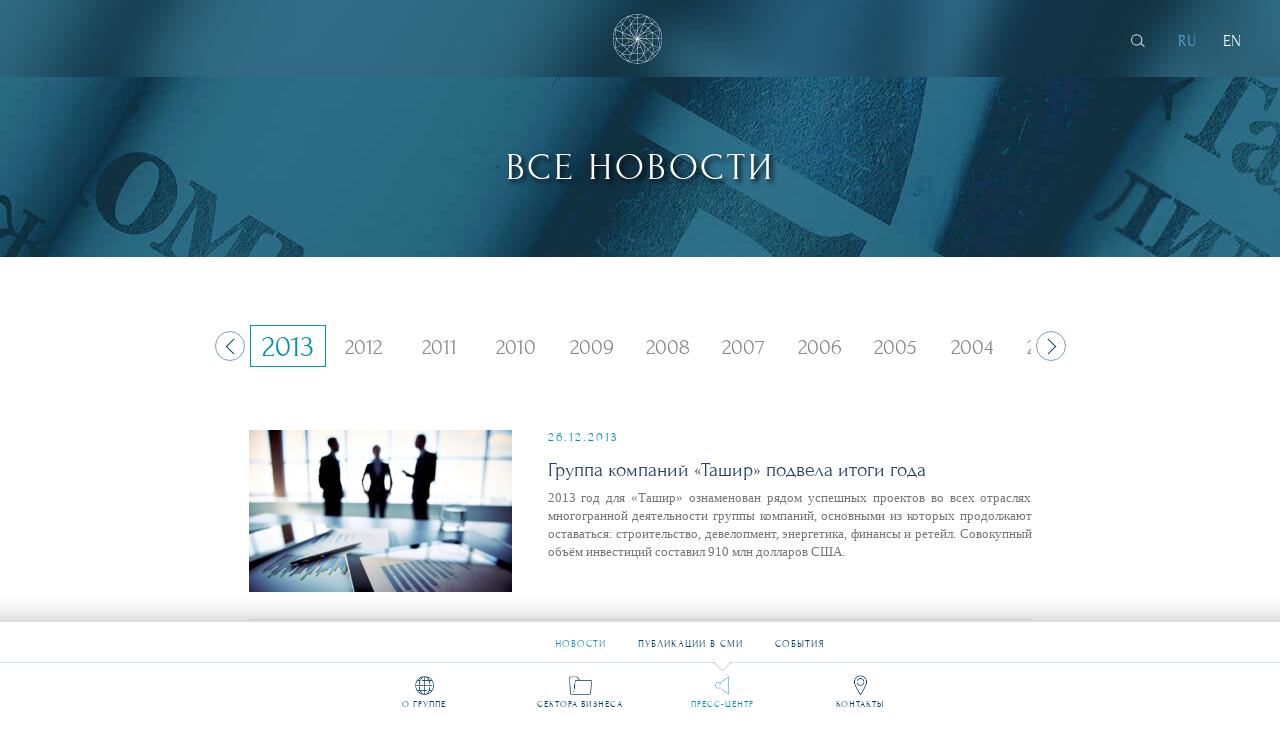

--- FILE ---
content_type: text/html; charset=UTF-8
request_url: https://www.tashir.ru/media/news/2013/
body_size: 6462
content:
<!doctype html>
<html>
<head>
<title>Все новости</title>
	<meta name="format-detection" content="telephone=no">

	<link rel="shortcut icon" href="/local/templates/.default/img/favicon.ico.png">
		<link rel="stylesheet" type="text/css" href="/local/templates/.default/css/style.css" media="only screen and (min-width: 641px)" />
		<link rel="stylesheet" type="text/css" href="/local/templates/.default/css/all-news.css" media="only screen and (min-width: 641px)" />
	<script src="https://code.jquery.com/jquery-2.2.1.min.js" integrity="sha256-gvQgAFzTH6trSrAWoH1iPo9Xc96QxSZ3feW6kem+O00=" crossorigin="anonymous"></script>
	
	<meta http-equiv="Content-Type" content="text/html; charset=UTF-8" />
<meta name="robots" content="index, follow" />
<link href="/local/templates/.default/components/bitrix/system.pagenavigation/modern/style.css?1677594968744" type="text/css"  rel="stylesheet" />
<link href="/local/templates/.default/css/jquery.mCustomScrollbar.css?167759496453706" type="text/css"  data-template-style="true"  rel="stylesheet" />
<link href="/local/templates/.default/components/bitrix/menu/mobile-menu/style.css?1677594968626" type="text/css"  data-template-style="true"  rel="stylesheet" />
<link href="/local/templates/.default/components/bitrix/menu/bd-footer-submenu/style.css?1677594968626" type="text/css"  data-template-style="true"  rel="stylesheet" />
<link href="/local/templates/.default/components/bitrix/menu/footer-menu/style.css?1677594968626" type="text/css"  data-template-style="true"  rel="stylesheet" />
<link href="/local/templates/.default/components/bitrix/menu/footer-info-menu/style.css?1677594968626" type="text/css"  data-template-style="true"  rel="stylesheet" />
<link href="/local/templates/main/template_styles.css?1717572456204" type="text/css"  data-template-style="true"  rel="stylesheet" />
<meta property="og:title" content="Ташир" />
<meta property="og:description" content="«Ташир» крупнейшая в России диверсифицированная промышленно-строительная группа федерального масштаба, реализующая свою деятельность по ключевым направлениям в ведущих секторах экономики страны и объединяющая более 200 компаний." />
<meta property="og:image" content="http://www.tashir.ru/local/templates/.default/img/tashir4fb.jpg" />

<script type="text/javascript" src="/local/templates/.default/js/css_browser_selector.js?16775949681321"></script>
<script type="text/javascript" src="/local/templates/.default/js/jquery.mousewheel.min.js?16775949682777"></script>
<script type="text/javascript" src="/local/templates/.default/js/jquery.dotdotdot.min.js?16775949686123"></script>
<script type="text/javascript" src="/local/templates/.default/js/jquery-migrate-1.2.1.min.js?16775949687199"></script>
<script type="text/javascript" src="/local/templates/.default/js/jquery.CustomScrollbar.js?167759496846472"></script>
<script type="text/javascript" src="/local/templates/.default/js/script.js?171811296692287"></script>
<script type="text/javascript">var _ba = _ba || []; _ba.push(["aid", "b65b9e20726ab86a553b85a4c8077513"]); _ba.push(["host", "www.tashir.ru"]); (function() {var ba = document.createElement("script"); ba.type = "text/javascript"; ba.async = true;ba.src = (document.location.protocol == "https:" ? "https://" : "http://") + "bitrix.info/ba.js";var s = document.getElementsByTagName("script")[0];s.parentNode.insertBefore(ba, s);})();</script>

	<meta name="viewport" content ="width=device-width, initial-scale=1, maximum-scale=1, user-scalable=0">
    </head>
<body>

<div class="mobile-menu">
	<div class="mobile-menu-wrap">
		<div class="mobile-menu-top">
			<div class="mobile-menu-close"></div>
			<div class="mobile-menu-logo"></div>
		</div>
		<div class="mobile-menu-1 hide">
			
	<ul>
						<li class="about"><a href="/about/">О группе</a></li>
		
						<li class="directions"><a href="/business-activities/development/">Сектора бизнеса</a></li>
		
						<li class="media"><a href="/media/">Пресс-центр</a></li>
		
						<li class="contacts"><a href="/contacts/">Контакты</a></li>
		
	
	</ul>
			<div class="mobile-menu-search">
			<form id="mobile_search">
				<input type="text" name="q" placeholder="ПОИСК" focus="clear" />
			</form>
			</div>
			<div class="mobile-menu-language">
							<a  href="/en/media/news/2013/">
			EN
					</a>
			<a class="active">
			RU
					</a>
				</div>
		</div>
		<div class="mobile-menu-2 mobile-menu-about">
			<div class="mobile-menu-prev"></div>
			<ul class="mobile-menu-level1">
				<li class="about"><a name="">О группе</a></li>
			</ul>

			<ul class="mobile-menu-level2">
				<li><a href="/about/">О группе</a></li>
				<li><a href="/about/president/">Руководство</a></li>
				<li><a href="/about/growth/">Социальная ответственность</a></li>
				<li><a href="/about/career/">Карьера</a></li>
				<li><a href="/about/history/">История</a></li>
				<li><a href="/about/geography/">География</a></li>
			</ul>

			<div class="mobile-menu-language">
							<a  href="/en/media/news/2013/">
			EN
					</a>
			<a class="active">
			RU
					</a>
				</div>
		</div>
		<div class="mobile-menu-2 mobile-menu-directions">
			<div class="mobile-menu-prev"></div>
			<ul class="mobile-menu-level1">
				<li class="directions"><a name="">Сектора бизнеса</a></li>
			</ul>
			<ul class="mobile-menu-level2">
				<li><a href="/business-activities/development/">Девелопмент</a></li>
				<li><a href="/business-activities/finance/">Финансы</a></li>
				<li><a href="/business-activities/proizvodstvo/">Производство</a></li>
				<li><a href="/business-activities/stroitelstvo/">Строительство</a></li>
				<li><a href="/business-activities/energetika/">Энергетика</a></li>
				<li><a href="/business-activities/riteyl/">Ритейл</a></li>
				<li><a href="/business-activities/razvlecheniya/">Развлечения</a></li>
				<li><a href="/business-activities/restorany/">Рестораны</a></li>
				<li><a href="/business-activities/drugie/">Другие</a></li>
			</ul>
			<div class="mobile-menu-language">
							<a  href="/en/media/news/2013/">
			EN
					</a>
			<a class="active">
			RU
					</a>
				</div>
		</div>
		<div class="mobile-menu-2 mobile-menu-media show">
			<div class="mobile-menu-prev"></div>
			<ul class="mobile-menu-level1">
				<li class="media"><a name="">Пресс-центр</a></li>
			</ul>
			<ul class="mobile-menu-level2">
				<li><a href="/media/">Пресс-центр</a></li>
				<li><a href="/media/news/">Новости</a></li>
				<li><a href="/media/archive/">Публикации в СМИ</a></li>
				<li><a href="/media/events/">События</a></li>
								<li><a href="/media/?smi_contacts=Y" class="smi_contacts">Контакты для СМИ</a></li>
			</ul>
			<div class="mobile-menu-language">
							<a  href="/en/media/news/2013/">
			EN
					</a>
			<a class="active">
			RU
					</a>
				</div>
		</div>
		<div class="mobile-menu-2 mobile-menu-search-result">
			<div class="mobile-search-result-wrapper">
				<div class="mobile-menu-prev"></div>
				<form>
					<input type="text" name="q" placeholder="ПОИСК" focus="clear" />
				</form>
			</div>
			<div class="mobile-search-result-list-wrapper"></div>
		</div>
	</div>
</div>
<div id="fb-root"></div>

<div class="wrapper all-news">
	<div class="preload"></div>
        <div id="search-block">
        <form action="/search/index.php">
            <input type="text" focus="clear" name="q" value="" placeholder="ПОИСК" maxlength="100" />
        </form>
    </div>

	<div id="section-0">
		<div class="mobile_burger"></div>
		<div class="scroll-arrow"><a href="#section-2" class="animated infinite arrow"><img src="/local/templates/.default/img/strelka3.png" /></a></div>
	</div>
	<div id="section-1" class="section">

					<div class="blur"></div>
			<a href="/" class="logo"></a>

			<div class="search">
				 <!-- <a href=""><img src="/local/templates/.default/img/i1.png" /></a> -->

				<div class="languages">
			<!-- <a href="/en/" > -->
		<a  href="/en/media/news/2013/">
			EN
					</a>
			<!-- <a href="/" class="active"> -->
		<a class="active">
			RU
					</a>
		<div class="search-btn"></div>
</div>			</div>
			</div>
<div id="section-2" class="section">
	<div class="title">
		 ВСЕ НОВОСТИ
	</div>
</div>
 

<div id="section-3" class="section">
	<div class="center">
		<!-- <div class="title">Все новости</div> -->
		<!-- <h1>Все новости</h1> -->
		
		

 
<div class="all-news-slider-years slider-years">
	<div class="track-wrapper">
		<div class="track" style="width: 1824px; left: 19px;">
							<a href="/media/news/2025/" class="item">2025</a>
							<a href="/media/news/2024/" class="item">2024</a>
							<a href="/media/news/2023/" class="item">2023</a>
							<a href="/media/news/2022/" class="item">2022</a>
							<a href="/media/news/2021/" class="item">2021</a>
							<a href="/media/news/2020/" class="item">2020</a>
							<a href="/media/news/2019/" class="item">2019</a>
							<a href="/media/news/2018/" class="item">2018</a>
							<a href="/media/news/2017/" class="item">2017</a>
							<a href="/media/news/2016/" class="item">2016</a>
							<a href="/media/news/2015/" class="item">2015</a>
							<a href="/media/news/2014/" class="item">2014</a>
							<a href="/media/news/2013/" class="item active">2013</a>
							<a href="/media/news/2012/" class="item">2012</a>
							<a href="/media/news/2011/" class="item">2011</a>
							<a href="/media/news/2010/" class="item">2010</a>
							<a href="/media/news/2009/" class="item">2009</a>
							<a href="/media/news/2008/" class="item">2008</a>
							<a href="/media/news/2007/" class="item">2007</a>
							<a href="/media/news/2006/" class="item">2006</a>
							<a href="/media/news/2005/" class="item">2005</a>
							<a href="/media/news/2004/" class="item">2004</a>
							<a href="/media/news/2002/" class="item">2002</a>
							<a href="/media/news/2001/" class="item">2001</a>
							<a href="/media/news/2000/" class="item">2000</a>
							<a href="/media/news/1999/" class="item">1999</a>
					</div>
	</div>
</div>
		
		


<!-- 
<div class="all-news-slider-years slider-years">
	<a href="/media/news/2013/?SEC_ID=0" class="item active">2013</a>
</div>
-->
<div class="list">
			<a href="/media/news/2013/tashir-group-summing-up-the-year.html" class="item clearfix">
			<div class="img" style="background-image:url(/upload/iblock/fce/noml0hhg40jodfemgk9m1dtd3j2j648o/shutterstock_147963821.jpg);"></div>
			<div class="content">
				<div class="title">Группа компаний «Ташир» подвела итоги года</div>
				<div class="date">26.12.2013</div>
				<div class="text">2013 год для «Ташир» ознаменован рядом успешных проектов во всех отраслях многогранной деятельности группы компаний, основными из которых продолжают оставаться: строительство, девелопмент, энергетика, финансы и ретейл. Совокупный объём инвестиций составил 910 млн долларов США.</div>
			</div>
		</a>
				<a href="/media/news/2013/tashir-announces-opening-of-a-new-rio-in-kostroma.html" class="item clearfix">
			<div class="img" style="background-image:url(/upload/iblock/745/plhjf4nggv72fj80fa6svuh18gh24hpc/rio_kostroma.png);"></div>
			<div class="content">
				<div class="title">«Ташир» объявляет об открытии нового «РИО» в Костроме</div>
				<div class="date">20.12.2013</div>
				<div class="text">Группа компаний «Ташир» продолжает расширять географию присутствия в регионах. Состоялось открытие очередного, 19-го торгово-развлекательного центра сети «РИО» в Костроме. Новый концептуальный «РИО», расположенный на основной транспортной магистрали города, объединил под крышей комплекса торговую и развлекательную функции. <br></div>
			</div>
		</a>
				<a href="/media/news/2013/tashir-group-is-the-general-partner-of-iii-moscow-urban-forum-2013.html" class="item clearfix">
			<div class="img" style="background-image:url(/upload/iblock/ab4/ey2ww73pjyb07kcn00zottox7gpi2aym/ars_8159.jpg);"></div>
			<div class="content">
				<div class="title">«Ташир» на III Московском урбанистическом форуме 2013</div>
				<div class="date">07.12.2013</div>
				<div class="text">С 5 по 7 декабря в московском Манеже состоялся III Московский урбанистический форум «Мегаполисы: развитие за пределами центра». Крупнейшая международная конференция в области градостроительства и урбанистики прошла под эгидой Правительства Москвы.</div>
			</div>
		</a>
				<a href="/media/news/2013/tashir-presents-a-new-catering-project-.html" class="item clearfix">
			<div class="img" style="background-image:url(/upload/iblock/e93/00ie9bl7l0oy7c3e734fx3chm8xhkmg1/int_3.jpg);"></div>
			<div class="content">
				<div class="title">«Ташир» представил новый ресторанный проект</div>
				<div class="date">05.12.2013</div>
				<div class="text"><p>
	 Группа компаний «Ташир» объявляет об открытии нового масштабного ресторанного проекта на юго-западе Москвы. Ресторан Seasons, площадью более 1000&nbsp;кв.&nbsp;м открылся в торгово-развлекательном центре «РИО», который также является проектом группы.
</p></div>
			</div>
		</a>
				<a href="/media/news/2013/gk-tashir-8213-generalnyy-partner-iii-moskovskogo-urbanisticheskogo-foruma-2013.html" class="item clearfix">
			<div class="img" style="background-image:url(/upload/iblock/ad8/cckcjfu00q0xmteqquj0xwdg91bjmyy1/ars_7541_.jpg);"></div>
			<div class="content">
				<div class="title">«Ташир» &#8213; генеральный партнер III Московского урбанистического форума 2013</div>
				<div class="date">05.12.2013</div>
				<div class="text">Группа компаний «Ташир» выступает генеральным партнером III Московского урбанистического форума «Мегаполисы: развитие за пределами центра». Крупнейшая международная конференция в области градостроительства и урбанистики традиционно пройдет под эгидой Правительства Москвы.&nbsp;</div>
			</div>
		</a>
				<a href="/media/news/2013/torgovo-razvlekatelnyy-tsentr-rio-na-leninskom-prospekte-udostoen-zvaniya-torgovyy-tsentr-goda-v-5-y.html" class="item clearfix">
			<div class="img" style="background-image:url(/upload/iblock/895/xfbyt3ktp67516r96537zuye67qap7lk/jb1a7321.jpg);"></div>
			<div class="content">
				<div class="title">«РИО» на Ленинском проспекте удостоен звания «Торговый центр года» </div>
				<div class="date">28.11.2013</div>
				<div class="text">28 ноября состоялась 5-я ежегодная торжественная церемония вручения наград PROfashion Awards 2013, в которой приняли участие более 300 российских и международных компаний, формирующих российский потребительский рынок одежды всех сегментов. <br></div>
			</div>
		</a>
				<a href="/media/news/2013/gk-tashir-aktivno-razvivaet-novye-formaty-dosuga-na-territorii-sobstvennykh-trts.html" class="item clearfix">
			<div class="img" style="background-image:url(/upload/iblock/c04/d0ylmf03q2qutztl0v1qb5999d0gvxhz/exoopark_flamingo.jpg);"></div>
			<div class="content">
				<div class="title">«Ташир» продолжает развивать новые форматы досуга на территории собственных ТРЦ</div>
				<div class="date">11.11.2013</div>
				<div class="text">Группа компаний&nbsp;«Ташир» приступила к реализации двух новых проектов по созданию уникальных экзотических зоопарков (экзоопарков) на территории торгово-развлекательных центров «РИО» на Дмитровском шоссе в Москве и «РИО» в Санкт-Петербурге. <br></div>
			</div>
		</a>
				<a href="/media/news/2013/gk-tashir-voshla-v-reyting-krupneyshikh-chastnykh-kompaniy-rossii-2013-goda-po-versii-zhurnala-forbe.html" class="item clearfix">
			<div class="img" style="background-image:url(/upload/iblock/4ae/g1mqz106if629965chmxsxiuxkupw3eg/krupn.jpg);"></div>
			<div class="content">
				<div class="title"> «Ташир»  - крупнейшая частная компания России </div>
				<div class="date">26.09.2013</div>
				<div class="text">Журнал Forbes впервые опубликовал рейтинг крупнейших негосударственных компаний России 2013 года, в который также вошла ГК «Ташир», занявшая 58-ю строчку рейтинга.</div>
			</div>
		</a>
				<a href="/media/news/2013/tashir-group-of-companies-opens-one-of-a-kind-republic-medical-center-in-stepanakert.html" class="item clearfix">
			<div class="img" style="background-image:url(/upload/iblock/b35/0axob7gkvcb8j8m40c3sw7x3i4ofxmjp/img_4342.jpg);"></div>
			<div class="content">
				<div class="title">«Ташир» сделал подарок жителям Степанакерта</div>
				<div class="date">24.09.2013</div>
				<div class="text">24 сентября в Степанакерте состоялось торжественное открытие и ввод в эксплуатацию нового Республиканского медицинского центра имени Саркиса и Амалии Карапетян. <br></div>
			</div>
		</a>
				<a href="/media/news/2013/tashir-developing-new-markets.html" class="item clearfix">
			<div class="img" style="background-image:url(/upload/iblock/45a/hs06ld2avdk4hl1lqkn3i4uxzhp3ykzl/sdkjfs6.jpg);"></div>
			<div class="content">
				<div class="title">«Ташир» осваивает новые  рынки</div>
				<div class="date">23.09.2013</div>
				<div class="text"><p>
	 Группа компаний «Ташир» продолжает расширять границы бизнеса и объявляет о покупке земли в Пензенской области для развития крупнейшего в регионе тепличного комплекса. Объем инвестиций Группы в проект составил 6,5 млрд руб.
</p></div>
			</div>
		</a>
		</div>
	

<div class="list-pages">
    
    <a href="/media/news/2013/?PAGEN_2=1" class="active">1</a><a href="/media/news/2013/?PAGEN_2=2" >2</a><a href="/media/news/2013/?PAGEN_2=3" >3</a><a href="/media/news/2013/?PAGEN_2=4" >4</a>
      </div>
	</div>
</div><div id="section-4" class="section">
	<div class="news-subscribe">
		 
<a name="subscribe-form"></a>
<form method="post" action="/media/news/2013/#subscribe-form" id="subscr_frm">
    <input type="hidden" name="USE_AJAX" value="Y">
    <input type="text" focus="clear" name="NEW_EMAIL" value="" placeholder="Введите свой E-mail" />
	<br/>
	<input type="submit" class="button white" name="OK" value="ПОДПИСАТЬСЯ НА НОВОСТИ" />
			<input type="hidden" name="sf_RUB_ID[]" id="sf_RUB_ID_1" value="1" checked /> 
		<input type="hidden" name="PARAMS_HASH" value="d12ed79596143602d5813573048ca991">
</form>
<div class="subscribe-form-response" error="Укажите E-mail в правильном формате">Вы успешно подписались на наши новости</div>	</div>
</div><div class="fixed-block-bottom">
										
<div class="submenu">
	<ul><li class="news active"><a href="/media/news/"><div class="img"></div>Новости</a></li><li class="archive"><a href="/media/archive/"><div class="img"></div>Публикации в СМИ</a></li><li class=""><a href="/media/events"><div class="img"></div>События</a></li></ul>
</div>

		
<div class="menu">
	<ul>
						<li class="about"><a href="/about/">О группе</a></li>
		
						<li class="directions"><a href="/business-activities/development/">Сектора бизнеса</a></li>
		
						<li class="media active"><a href="/media/">Пресс-центр</a></li>
		
						<li class="contacts"><a href="/contacts/">Контакты</a></li>
		
	
	</ul>
</div>

		<div class="info">
			<table>
				<tr>
					<td class="cookie" colspan="5">«Ташир» - многопрофильная группа компаний федерального масштаба<span>, объединяющая более 200 компаний в различных секторах экономики Российской Федерации</span></td>
				</tr>
				<tr>
					<td class="copy">
<ul class="info-menu"><li><a href="/about/president/">Руководство</a></li><li><a href="/about/career/">Карьера</a></li><li><a href="/media/news/" class="active">Новости</a></li><li><a href="/contacts/">Контакты</a></li></ul></td>
					<td class="flickr"><a href="https://www.flickr.com/photos/tashir/albums" target="_blank"></a></td>
					<td class="telegram"><a href="https://t.me/joinchat/AAAAAFHoFcAJIFROKx2mKw" target="_blank"></a></td>
					<td class="youtube"><a href="http://www.youtube.com/channel/UCm0X4_uIcoSABSAU7gF3Arw/videos" target="_blank"></a></td>
					<td class="facebook" style="display:none;"><a href="https://www.facebook.com/tashir.ru?fref=ts" target="_blank"></a></td>
				</tr>
			</table>

			<div class="copyright">© 1999–2025 TASHIR ВСЕ ПРАВА ЗАЩИЩЕНЫ</div>

					</div>
	</div>
</div>

<script>
(function(d, s, id) {
  var js, fjs = d.getElementsByTagName(s)[0];
  if (d.getElementById(id)) return;
  js = d.createElement(s); js.id = id;
  js.src = "//connect.facebook.net/ru_RU/all.js#xfbml=1";
  fjs.parentNode.insertBefore(js, fjs);
}(document, 'script', 'facebook-jssdk'));
</script>
</body>
</html>


--- FILE ---
content_type: text/css
request_url: https://www.tashir.ru/local/templates/.default/css/style.css
body_size: 4439
content:
html, body, div, span, applet, object, iframe, h1, h2, h3, h4, h5, h6, p, blockquote, pre, a, abbr, acronym, address, big, cite, code, del, dfn, em, img, ins, kbd, q, s, samp, small, strike, strong, sub, sup, tt, var, b, u, i, center, dl, dt, dd, ol, ul, li, fieldset, form, label, legend, table, caption, tbody, tfoot, thead, tr, th, td, article, aside, canvas, details, embed, figure, figcaption, footer, header, hgroup, menu, nav, output, ruby, section, summary, time, mark, audio, video { margin: 0; padding: 0; border: 0; font-size: 100%; font: inherit; outline: none; }
body { font-size:100%; line-height: 1; font-family: Arial, Tahoma, Verdana, sans-serif; }
article, aside, details, figcaption, figure, footer, header, hgroup, menu, nav, section { display: block; }
ol, ul { list-style: none; }
blockquote, q { quotes: none; }
blockquote:before, blockquote:after, q:before, q:after { content: ''; content: none; }
strong { font-weight: bold; }
input, textarea { outline:none; }
input.form_error, textarea.form_error{ color:#32B475 !important; }
textarea{ overflow:auto; resize:none; }
table { border-collapse: collapse; border-spacing: 0; }
img { border: 0; /* max-width: 100%; */ }
a { text-decoration: none; }
a:hover { /* text-decoration: underline; */ }
*, *:before, *:after { -webkit-box-sizing: border-box; -moz-box-sizing: border-box; box-sizing: border-box; }
.clearfix:before, .clearfix:after { content: " "; display: table; }
.clearfix:after { clear: both; }
/* IE6/7 support */
.clearfix { *zoom: 1; }
.section{ position:relative; min-width:1024px; }
.center{ width:1024px; margin:0 auto; padding:1px 0px 0px 0px; position:relative; height:100%; }
.img img{ display:block; max-width: 100%; margin: 0px auto 0px; }
#warehouse{ display:none; }
.hidden, .hidden *{ opacity:0; visibility:hidden; filter:alpha(opacity=0); }
.invisible{ opacity:0; visibility:hidden; filter:alpha(opacity=0); }
.clear { clear:both; }

@font-face{ font-family:'__Forum_5'; src: url('./fonts/forumregular.eot'); src: local('☺'), url('./fonts/forumregular.woff') format('woff'), url('./fonts/forumregular.svg') format('svg'); font-weight: 400; font-style: normal; }
@font-face{ font-family:'__Minion Pro_5'; src: url('./fonts/minionproregular.eot'); src: local('☺'), url('./fonts/minionproregular.woff') format('woff'), url('./fonts/minionproregular.svg') format('svg'); font-weight: 400; font-style: normal; }
@font-face{ font-family:'__Myriad Set Pro_5'; src: url('./fonts/myriadsetpro_thin.eot'); src: local('☺'), url('./fonts/myriadsetpro_thin.woff') format('woff'), url('./fonts/myriadsetpro_thin.svg') format('svg'); font-weight: 300; font-style: normal; }
@font-face{ font-family: '__Myriad Set Pro_5'; src: url('./fonts/myriadsetpro_text.eot'); src: local('☺'), url('./fonts/myriadsetpro_text.woff') format('woff'), url('./fonts/myriadsetpro_text.svg') format('svg'); font-weight: 400; font-style: normal; }
@import url(http://fonts.googleapis.com/css?family=Tinos:400,700,400italic,700italic&subset=latin,cyrillic);

html, body, .wrapper{ min-height:100%; }
.mobile-menu { display:none; }
.wrapper{ position:relative; overflow:hidden; min-width:1024px; }
.animated { -webkit-animation-duration: 2s; animation-duration: 2s; -webkit-animation-fill-mode: both; animation-fill-mode: both; -webkit-animation-timing-function: ease-in-out; animation-timing-function: ease-in-out; }
.animated.infinite { -webkit-animation-iteration-count: infinite; animation-iteration-count: infinite; }
@-webkit-keyframes arrow { 0%, 50%, 100% { top:0px; } 25%, 75% { top:12px; } }
@keyframes arrow { 0%, 50%, 100% { top:0px; } 25%, 75% { top:12px; } }
.arrow { -webkit-animation-name: arrow; animation-name: arrow; }
.button{ display:block; text-align:center; -webkit-transition:all 200ms ease-in-out; transition:all 200ms ease-in-out; }
.button.white{ color:#fff; border:1px solid #fff; }
.button.white:hover{ background:#fff; color:#00416B; }
.button.all-items{ color:#274469; border:1px solid #274469;  }
.button.all-items:hover{ color:#fff; background:#274469; border:1px solid #274469; }

.search{ position:absolute; top:36px; right:39px; width:300px; }
.search > a{ float:right; margin:0px 0px 0px 55px; }
.search .languages{ float:right; width:200px; }
.search .languages .search-btn { -webkit-transition: all 0.5s 0.3s ease; -moz-transition: all 0.5s 0.3s ease; -o-transition: all 0.5s 0.3s ease; transition: all 0.5s 0.3s ease; display:inline-block; float:right; width:16px; height:16px; background:url(../img/search-btn-sprite.png) 0 0 no-repeat; background-size:16px; cursor:pointer; margin:1px 4px 0 0; }
.search .languages.light .search-btn { background:url(../img/search-btn-sprite-blue.png) 0 0 no-repeat; background-size:16px; }
.search .languages .search-btn.active { background-position:0 -16px; height:18px; }
.search .languages a{ float:right; line-height:20px; color:#fff; font:18px '__Forum_5', 'Tinos', serif; margin:0px 0px 0px 27px; }
.search .languages.light a{  -webkit-transition: all 0.5s 0.3s ease; -moz-transition: all 0.5s 0.3s ease; -o-transition: all 0.5s 0.3s ease; transition: all 0.5s 0.3s ease; color:#274469; }
.search .languages a.active{ color:#5ba2da; }

@media screen and (max-height: 800px)  {
	.search{ top:32px; }
	.search .languages a { font-size:16px; }
	.search .languages .search-btn { background-size:0.9em; background-position:0 1px; }
	.search .languages.light .search-btn { background-size:0.9em; background-position:0 1px; }	
	.search .languages .search-btn.active { background-size:0.9em; }
}

.fixed-block-bottom { transition:all .5s 0s ease; position:fixed; bottom:-117px; left:0px; width:100%; background:url(../img/shadow2.png) 0 0 repeat-x; z-index:300; padding:29px 0px 0px 0px; min-width: 1024px; }
*::-ms-backdrop, .fixed-block-bottom { bottom:-117px; }
.ie .fixed-block-bottom { bottom:-117px; }
.fixed-block-bottom.noshadow { padding-top:0px; }
.en .fixed-block-bottom { bottom:-117px; }

.fixed-block-bottom.info-show{ bottom:0px !important; }
.index .fixed-block-bottom.info-show{ position:fixed; }
.fixed-block-bottom .submenu{ background:#fff; border-bottom:1px solid #d5e5ee; text-align:center; padding:0px; background-position:50% 100%; background-repeat:no-repeat; background-size: cover; height:42px; min-width:1024px; }
.fixed-block-bottom .submenu li{ display:inline-block; vertical-align:top; margin:0px 0px 0px 0px; height:42px; }
.fixed-block-bottom .submenu li a { color:#074369; display:block; padding:1px 0px 0px 0px; font-size:12px; height:32px; line-height:42px; border:1px solid transparent; letter-spacing:1px; font-family:'__Forum_5', 'Tinos', serif; margin:0 15px; position:relative; text-transform:uppercase; }
.fixed-block-bottom .submenu li.active a { color:#1693b0; }

.fixed-block-bottom .submenu li a .img{ position:absolute; left:50%; margin:0px 0px 0px -45px; top:-113px; width:90px; height:92px; background-position:50% 0%; background-repeat:no-repeat; opacity:0; visibility:hidden; -webkit-transition:all 200ms ease-in-out; transition:all 200ms ease-in-out; }
.fixed-block-bottom .submenu li a:hover{ /* background:url(../img/120x29.png) 50% 0px repeat-x; */ }
.fixed-block-bottom .submenu li a::before{ content:' '; position: absolute; top: 0; left: 0; width: 100%; height: 100%; background:url(../img/120x29.png) 50% 0px repeat-x; opacity: 0; visibility: hidden; -webkit-transition:all 200ms ease-in-out; transition:all 200ms ease-in-out; }
.fixed-block-bottom .submenu li.active a::before{ background: transparent; }
.fixed-block-bottom .submenu li:hover a::before{ opacity: 1; visibility: visible; }
.fixed-block-bottom .submenu li a:hover .img{ opacity:1; visibility:visible; }
.fixed-block-bottom .submenu.noimg li a:hover .img{ opacity:0; visibility:hidden; }
.fixed-block-bottom .submenu li.active a{ border-color:#fff; }
.fixed-block-bottom .submenu li.active a:hover{ background:none; }
@media only screen and (max-width: 1200px){
	.fixed-block-bottom .submenu li a{ width:auto !important; padding:0px 11px; }
	.en .fixed-block-bottom .submenu li.energy a{ width: 110px !important; padding: 5px 0px !important; }
}
.fixed-block-bottom .menu{ text-align:center; padding:6px 0px 3px; background:#fff; height:65px; line-height:65px; }
.fixed-block-bottom .menu li { position:relative; height:100%; display:inline-block; vertical-align:top; margin:10px 32px 0px; background-position:50% 0%; background-repeat:no-repeat; }
.fixed-block-bottom .menu li.active a:before { top:-17px; left:50%; margin-left:-10px; content:' '; width:20px; height:10px; background:url(../img/footer-corner-down.png) 0 0 no-repeat; position:absolute; }
.fixed-block-bottom .menu li a{ display:block; padding:28px 0px 0px 0px; font-size:9px; line-height:11px; color:#01426A; letter-spacing:1px; font-family:'__Forum_5', 'Tinos', serif; background-position:50% 0%; background-repeat:no-repeat; text-transform:uppercase; }
/*
.fixed-block-bottom .menu li.about{ background-image:url(../img/menu-01-hover.svg); background-size:42px 26px; width:104px; }
.fixed-block-bottom .menu li.about a{ background-image:url(../img/menu-01.svg); background-size:42px 26px; }
*/
.fixed-block-bottom .menu li.about{ background-image:url(../img/1-hover.png); background-size:26px 26px; width:104px; }
.fixed-block-bottom .menu li.about a{ background-image:url(../img/1.png); background-size:26px 26px; }
/*
.fixed-block-bottom .menu li.directions{ background-image:url(../img/menu-02-hover.svg); background-size:42px 26px; width:105px; }
.fixed-block-bottom .menu li.directions a{ background-image:url(../img/menu-02.svg); background-size:42px 26px; }
.fixed-block-bottom .menu li.media{ background-image:url(../img/menu-03-hover.svg); background-size:42px 26px; width:70px; }
.fixed-block-bottom .menu li.media a{ background-image:url(../img/menu-03.svg); background-size:42px 26px; }
*/
.fixed-block-bottom .menu li.directions{ background-image:url(../img/2-hover.png); background-size:26px 26px; width:105px; }
.fixed-block-bottom .menu li.directions a{ background-image:url(../img/2.png); background-size:26px 26px; }
.fixed-block-bottom .menu li.media{ background-image:url(../img/3-hover.png); background-size:26px 26px; width:70px; }
.fixed-block-bottom .menu li.media a{ background-image:url(../img/3.png); background-size:26px 26px; }

.fixed-block-bottom .menu li.period{ background-image:url(../img/menu-04-hover.svg); background-size:42px 26px; width:114px; }
.fixed-block-bottom .menu li.period a{ background-image:url(../img/menu-04.svg); background-size:42px 26px; }
.fixed-block-bottom .menu li.career{ background-image:url(../img/menu-05-hover.svg); background-size:42px 26px; width:83px; }
.fixed-block-bottom .menu li.career a{ background-image:url(../img/menu-05.svg); background-size:42px 26px; }
/*
.fixed-block-bottom .menu li.contacts{ background-image:url(../img/menu-06-hover.svg); background-size:42px 26px; width:96px; }
.fixed-block-bottom .menu li.contacts a{ background-image:url(../img/menu-06.svg); background-size:42px 26px; }
*/
.fixed-block-bottom .menu li.contacts{ background-image:url(../img/4-hover.png); background-size:26px 26px; width:96px; }
.fixed-block-bottom .menu li.contacts a{ background-image:url(../img/4.png); background-size:26px 26px; }
/*
.ie8 .fixed-block-bottom .menu li.about{ background-image:url(../img/menu-01-hover.png); }
.ie8 .fixed-block-bottom .menu li.about a{ background-image:url(../img/menu-01.png); }
.ie8 .fixed-block-bottom .menu li.directions{ background-image:url(../img/menu-02-hover.png); }
.ie8 .fixed-block-bottom .menu li.directions a{ background-image:url(../img/menu-02.png); }
.ie8 .fixed-block-bottom .menu li.media{ background-image:url(../img/menu-03-hover.png); }
.ie8 .fixed-block-bottom .menu li.media a{ background-image:url(../img/menu-03.png); }
.ie8 .fixed-block-bottom .menu li.period{ background-image:url(../img/menu-04-hover.png); }
.ie8 .fixed-block-bottom .menu li.period a{ background-image:url(../img/menu-04.png); }
.ie8 .fixed-block-bottom .menu li.career{ background-image:url(../img/menu-05-hover.png); }
.ie8 .fixed-block-bottom .menu li.career a{ background-image:url(../img/menu-05.png); }
.ie8 .fixed-block-bottom .menu li.contacts{ background-image:url(../img/menu-06-hover.png); }
.ie8 .fixed-block-bottom .menu li.contacts a{ background-image:url(../img/menu-06.png); }
*/
@media (-webkit-min-device-pixel-ratio: 1.25), (min-resolution: 120dpi) {
	/* .fixed-block-bottom .menu li.about{ background-image:url(../img/1.svg); background-size:auto 26px; width:104px; } */
	.fixed-block-bottom .menu li.about a{ background-image:url(../img/1.svg); background-size:auto 26px; }

	/* .fixed-block-bottom .menu li.directions{ background-image:url(../img/2.svg); background-size:auto 26px; width:105px; } */
	.fixed-block-bottom .menu li.directions a{ background-image:url(../img/2.svg); background-size:auto 26px; }
	/* .fixed-block-bottom .menu li.media{ background-image:url(../img/4.svg); background-size:auto 26px; width:70px; } */
	.fixed-block-bottom .menu li.media a{ background-image:url(../img/4.svg); background-size:auto 26px; }
	
	/* .fixed-block-bottom .menu li.contacts{ background-image:url(../img/3.svg); background-size:auto 26px; width:96px; } */
	.fixed-block-bottom .menu li.contacts a{ background-image:url(../img/3.svg); background-size:auto 26px; }
} 

.fixed-block-bottom .menu li a:hover, .fixed-block-bottom .menu li.active a{ color:#0093B2; background:none !important; }
.fixed-block-bottom .info{ position:relative; overflow:hidden; background-image:url(../img/bg2_2560.jpg); background-position:50% 100%; background-repeat:no-repeat; background-size:cover; letter-spacing:3px; padding:18px 0px 0px 0px; }
.fixed-block-bottom .info .belt { display:none; }
.fixed-block-bottom .info table{ width:570px; margin:0px auto 0px; z-index:100; }
.fixed-block-bottom .info table td{ border:1px solid #fff; font-size:8px; line-height:10px; color:#fff; font-family:'__Forum_5', 'Tinos', serif; text-align:center; }
.fixed-block-bottom .info table td.cookie{ padding:5px 0px; text-transform:uppercase; }
.fixed-block-bottom .info table td.copy{ padding:8px 0px; width:391px; }
.fixed-block-bottom .info table td > a{ display:block; height:26px; }
.fixed-block-bottom .info table td.flickr { width:36px; }
.fixed-block-bottom .info table td.flickr a{ width:36px; background:url(../img/flickr-logo.svg) 50% 50% no-repeat; background-size:25px; }
.fixed-block-bottom .info table td.linkedin{ width:36px; }
.fixed-block-bottom .info table td.linkedin a{ width:35px; background:url(../img/in-logo.svg) 50% 50% no-repeat; background-size:25px; }
.ie8 .fixed-block-bottom .info table td.linkedin a{ background-image:url(../img/linkedin.png); }
.fixed-block-bottom .info table td.telegram{ width:36px; }
.fixed-block-bottom .info table td.telegram a{ width:35px; background:url(../img/tele-logo.svg) 50% 50% no-repeat; background-size:18px; }
/*.ie8 .fixed-block-bottom .info table td.telegram a{ background-image:url(../img/linkedin.png); }*/
.fixed-block-bottom .info table td.youtube{ width:37px; }
.fixed-block-bottom .info table td.youtube a{ width:36px; background:url(../img/youtube-logo.svg) 50% 50% no-repeat; background-size:25px; }
.ie8 .fixed-block-bottom .info table td.youtube a{ background-image:url(../img/youtube.png); }
.fixed-block-bottom .info table td.facebook{ width:34px; }
.fixed-block-bottom .info table td.facebook a{ width:33px; background:url(../img/facebook.svg) 50% 50% no-repeat; background-size:15px 20px; }
.ie8 .fixed-block-bottom .info table td.facebook a{ background-image:url(../img/facebook.png); }
.fixed-block-bottom .info .info-menu{ display: block; width: 100%; }
.fixed-block-bottom .info .info-menu li{ display: inline-block; }
.fixed-block-bottom .info .info-menu li a{ display: block; font-size:8px; line-height:10px; color:#fff; font-family:'__Forum_5', 'Tinos', serif; text-align:center; text-transform: uppercase; padding: 0 10px; }
.fixed-block-bottom .info .copyright{ z-index:100; font-size:8px; line-height:10px; color:#fff; font-family:'__Forum_5', 'Tinos', serif; text-align:center; text-transform: uppercase; padding:10px 0px; }

.fixed-block-bottom .scroll-arrow{ position:absolute; left:50%; top:-133px; margin-left:-13px; -webkit-transition:all 200ms ease-in-out; transition:all 200ms ease-in-out; }
.fixed-block-bottom .scroll-arrow, .fixed-block-bottom .scroll-arrow > a{ display:block; width:26px; height:89px; }
.fixed-block-bottom .scroll-arrow > a{ z-index:10; position:relative; -webkit-filter:drop-shadow(rgb(5, 21, 33) 2px 2px 3px); }
.popup-video .fancybox-close{ font-size:18px; line-height:38px; color:#fff; text-align:center; width:40px; height:40px; top:-11px; right:-48px; border:1px solid transparent; border-radius:50%; background:none; }
.popup-video .fancybox-close:hover{ border-color:#fff; }

/* .fancybox-lock{ overflow: auto !important; } */
.fancybox-lock .fancybox-overlay{ overflow-y: auto; }
.fancybox-overlay{ background:#000; opacity:.6; /* background: url(../img/bgset.png) 50% 50% no-repeat; background-size: cover;*/ z-index: 450; }
.fancybox-opened{ z-index: 500; }
.fancybox-opened .fancybox-skin, .fancybox-skin{ background:none; box-shadow:none; border-radius:0px; }
.fancybox-title{ left: 0; margin: 0; bottom: 0; width: 100%; }
.fancybox-title .child{ position: absolute; left: 0; top: 0; width: 100%; padding:8px 19px; border-radius: 0; background: none; white-space: normal; text-align: left; font-size:14px; line-height:20px; color:#fff; font-family: Georgia, serif; font-weight:400; }
#fancybox-loading{ margin-left:-64px; margin-top: -8px; }
#fancybox-loading div{ width: 128px; height: 15px; }

/* .gallery-slider */
.fancybox-nav{ width:30px !important; height:30px !important; top:50% !important; margin-top:-15px; border:1px solid #01426a !important; text-align:center; border-radius:50%; transition: all 200ms ease-in-out; }
.fancybox-nav div { background-image: url(../img/arrow-sprite.png) !important; width: 10px; height: 17px; margin: 6px auto; }
.fancybox-nav.fancybox-next{ right:-48px; background: #ffffff;border: none!important;box-shadow: 0px 2px 3px 0px rgba(0,0,0,0.35);}
.fancybox-nav.fancybox-prev{ left:-48px;background: #ffffff;border: none!important;box-shadow: 0px 2px 3px 0px rgba(0,0,0,0.35);}
.fancybox-nav.fancybox-next div { background-position: right 0 !important; }
.fancybox-nav.fancybox-prev div { background-position: left 0 !important; }
.fancybox-nav:hover { background-color: #01426a; }
.fancybox-nav.fancybox-next:hover div { background-position: right -18px !important; }
.fancybox-nav.fancybox-prev:hover div { background-position: left -18px !important; }

.list-pages{ margin:46px 0px 0px; text-align:center; }
.list-pages > * { display:inline-block; height:30px; color:#8b8b8b; padding:0px 8px; margin:0 3px; font:20px '__Forum_5', 'Tinos', serif; border:1px solid transparent; line-height:30px; }
.list-pages .active{ color:#08a8d6; border:1px solid #08a8d6; }

#search-block { width:100%; height:75px; background:#fff; margin-top:-75px; text-align:center;}
#search-block input { font:24px '__Forum_5'; text-align:center; text-transform:uppercase; color:#ccc; line-height:75px; height:75px; width:90%; border:0px; }

#section-0 { height: 0 !important; }
#section-1 .logo{ display:block; width:57px; height:57px; position:absolute; top:50%; left:50%; margin:-28px 0px 0px -28px; background: url(../img/logo-white.svg) 50% 50% no-repeat; background-size:70px; }

@media screen and (max-height: 850px) {
	#section-1 .logo{ width:51px; height:51px; margin:-25px 0px 0px -25px; background-size:63px; }

	.fixed-block-bottom { bottom:-107px; }
	.en .fixed-block-bottom { bottom:-107px; }

	.fixed-block-bottom .submenu{ height:38px; min-width:922px; }
	.fixed-block-bottom .submenu li{ height:38px; }
	.fixed-block-bottom .submenu li a { font-size:10px; height:29px; margin:0 15px; line-height:34px; }

	.fixed-block-bottom .menu { height:59px; line-height:59px; }
	.fixed-block-bottom .menu li{ margin:9px 29px 0px; background-size:38px 23px; }
	.fixed-block-bottom .menu li a{ padding-top:25px; font-size:9px; line-height:10px; }
	.fixed-block-bottom .menu li.active a:before { top:-15px; margin-left:-9px; width:18px; height:9px; background-size:18px; }

	.fixed-block-bottom .menu li.about{ background-size:23px 23px; width:94px; }
	.fixed-block-bottom .menu li.about a{ background-size:23px 23px; }
	.fixed-block-bottom .menu li.directions{ background-size:23px 23px; width:94px; }
	.fixed-block-bottom .menu li.directions a{ background-size:23px 23px; }
	.fixed-block-bottom .menu li.media{ background-size:23px 23px; width:66px; }
	.fixed-block-bottom .menu li.media a{ background-size:23px 23px; }
	.fixed-block-bottom .menu li.period{ background-size:23px 23px; width:103px; }
	.fixed-block-bottom .menu li.period a{ background-size:23px 23px; }
	.fixed-block-bottom .menu li.career{ background-size:23px 23px; width:75px; }
	.fixed-block-bottom .menu li.career a{ background-size:23px 23px; }
	.fixed-block-bottom .menu li.contacts{ background-size:23px 23px; width:86px; }
	.fixed-block-bottom .menu li.contacts a{ background-size:23px 23px; }

	.fixed-block-bottom .info{ padding-top:16px; }
	.fixed-block-bottom .info .copyright{ font-size:7px; line-height:9px; padding:9px 0px; }

	.fixed-block-bottom .info table{ width:513px; }
	.fixed-block-bottom .info table td{ font-size:7px; line-height:9px; }
	.fixed-block-bottom .info table td.cookie{ padding:4px 0px; }
	.fixed-block-bottom .info table td.copy{ padding:7px 0px; width:352px; }
	.fixed-block-bottom .info table td > a{ height:23px; }
	.fixed-block-bottom .info table td.flickr { width:32px; }
	.fixed-block-bottom .info table td.flickr a{ width:32px; background-size:25px; }
	.fixed-block-bottom .info table td.linkedin{ width:32px; }
	.fixed-block-bottom .info table td.linkedin a{ width:35px; background-size:22px; }
	.fixed-block-bottom .info table td.telegram{ width:32px; }
	.fixed-block-bottom .info table td.telegram a{ width:35px; background-size:18px; }
	.fixed-block-bottom .info table td.youtube{ width:35px; }
	.fixed-block-bottom .info table td.youtube a{ width:35px; background-size:22px; }
	.fixed-block-bottom .info table td.facebook{ width:31px; }
	.fixed-block-bottom .info table td.facebook a{ width:30px; background-size:13px 18px; }

	.list-pages{ margin:41px 0 0; }
	.list-pages > * { height:27px; padding:0 7px; font-size:18px; line-height:27px; }
}

--- FILE ---
content_type: text/css
request_url: https://www.tashir.ru/local/templates/.default/css/all-news.css
body_size: 2571
content:
#section-1, #section-1 .center{ height:82px; }
#section-1 .logo { position:absolute; z-index:100; left:50%; margin-left:-28px; top:13px; margin-top:0px; }
#section-1 .blur {
position:absolute;
width:100%;
height:100%;
background:url(../img/media-1-blurred.jpg) 50% -82px no-repeat; background-attachment:fixed; background-size: cover;
}
.en #section-1 .blur { background-image:url(../img/media-1-eng-blurred.jpg); }

#section-2 { background:url(../img/media-1.jpg) 50% -82px no-repeat; background-attachment:fixed; background-size: cover; height:200px; }
.en #section-2 { background-image:url(../img/media-1-eng.jpg); }
#section-2 .title{ position:absolute; top:50%; left:0%; width:100%; text-align:center; font-family:'__Forum_5', 'Tinos', serif; line-height:72px; font-size: 42px; color:#fff; text-shadow: 3px 3px 5px rgba(2, 3, 5, 30.00); letter-spacing: 3px; margin:-36px 0px 0px; }
#section-2 .clock { position:absolute; left:25px; bottom:20px; width:110px; height:25px; font:22px '__Forum_5', 'Tinos', serif; line-height:25px; color:#fff; }

#section-3 .center{ padding:58px 0px 0px 0px; width:920px; }
#section-3 .center > .title, #section-3 .center > h1 { font-size:36px; line-height:43px; margin:0px 0px 0px; color:#3F3F3F; font-family:'__Forum_5', 'Tinos', serif; text-align:center; opacity:.75; filter:alpha(opacity=75); }
#section-3 .center{ width:870px; padding:75px 0px 44px 0px; }
#section-3 .center .list{ margin:39px 0px 0px; }
#section-3 .center .list .item { display:block; position:relative; margin:0; padding:30px 0px; border-top:1px solid #EBEBEB; }
#section-3 .center .list .item:first-child{ border-color:transparent; }
#section-3 .center .list .item .img { width:292px; height:180px; float:left; background-position:50% 0%; background-repeat:no-repeat; background-size:cover; margin:0 40px 0 0px; }
#section-3 .center .list .item .content{ text-align:left; float:left; width:538px; }
#section-3 .center .list .item .content .date { color:#0093b2; font:14px '__Forum_5', 'Tinos', serif; font-weight: 300; line-height:17px; margin:0px 0px 15px; letter-spacing: 2px; }
#section-3 .center .list .item .content .title { color:#264469; font:22px '__Forum_5', 'Tinos', serif; line-height:26px; margin:5px 0px 8px; }
#section-3 .center .list .item .content .title:hover { color:#2778ab; }
#section-3 .center .list .item .content .text { text-align: justify; color: #777; font:14px 'Georgia', serif; font-weight:400; margin:4px 0px 0px; line-height:20px; }
#section-3 .center .list .item .line{ position:absolute; right:0; bottom:0; width:630px; height:1px; background:#EBEBEB; }
#section-3 .center .all-items{ width:160px; height:42px; font:14px '__Forum_5', 'Tinos', serif; letter-spacing: 3px; line-height:40px; color:#00416B; margin:66px auto 40px; }
#section-3 .center .all-items:hover{ color:#0093B2; border-color:#0093B2; }

.slider-years{ width:868px; margin:0 auto; }
.slider-years .item { float:left; height:42px; color:#888; border:1px solid #fff; font:22px '__Forum_5', 'Tinos', serif; text-align:center; -webkit-transition: background-color 200ms ease-in-out, color color 200ms ease-in-out; -o-transition: background-color 200ms ease-in-out, color color 200ms ease-in-out color 200ms ease-in-out; transition: background-color 200ms ease-in-out, color 200ms ease-in-out; line-height:42px; }
.slider-years .item.active{ color:#0093b2; font-size:30px; border:1px solid #0093b2; }
.slider-years .item:hover{ background-color:#00416B; color:#fff; }
.slider-years .slick-prev, .slider-years .slick-next{ width:30px; height:30px; border:1px solid #7AA0B7; border-radius:50%; background-position:50% 50%; background-repeat:no-repeat; top:auto; bottom:6px; -webkit-transition: all 200ms ease-in-out; -o-transition: all 200ms ease-in-out; transition: all 200ms ease-in-out; }
.slider-years .slick-prev:hover, .slider-years .slick-next:hover{ background-color:#7AA0B7; }
.slider-years .slick-prev:before, .slider-years .slick-next:before{ display:none; }
.slider-years .slick-prev:before{ content:' '; }
.slider-years .slick-next:before{ content:' '; }
.slick-track { left:50%; }
.slider-years .slick-prev { left:-35px; }
.slider-years .slick-next { right:-35px; }
#section-3 .center .slick-prev div, #section-3 .center .slick-next div { background-image:url(../img/arrow-sprite.png); background-repeat:no-repeat; width:10px; height:17px; margin:6px 10px; }
#section-3 .center .slick-prev div { background-position:-1px 0; }
#section-3 .center .slick-next div { background-position:right 0; }
#section-3 .center .slick-prev:hover, #section-3 .center .slick-next:hover{ background-color:#4f91b1; }
#section-3 .center .slick-prev:hover div { background-position:-1px -17px; }
#section-3 .center .slick-next:hover div { background-position:right -17px; }

.slider-years { position:relative; }
.slider-years .track-wrapper { overflow:hidden; position:relative; height:42px; }
.slider-years .track .item { float:left; height:42px; width:76px; color:#888; border:1px solid #fff; font:22px '__Forum_5', 'Tinos', serif; text-align:center; -webkit-transition: background-color 200ms ease-in-out, color color 200ms ease-in-out; -o-transition: background-color 200ms ease-in-out, color color 200ms ease-in-out color 200ms ease-in-out; transition: background-color 200ms ease-in-out, color 200ms ease-in-out; line-height:42px; }
.slider-years .track .item.active{ color:#0093b2; font-size:30px; border:1px solid #0093b2; }
.slider-years .track .item:hover{ background-color:#00416B; color:#fff; }
.slider-years .prev, .slider-years .next{ position:absolute; display:none; top:3px; cursor:pointer; width:30px; height:30px; border:1px solid #7AA0B7; border-radius:50%; background-position:50% 50%; background-repeat:no-repeat; top:auto; bottom:6px; -webkit-transition: all 200ms ease-in-out; -o-transition: all 200ms ease-in-out; transition: all 200ms ease-in-out; }
.slider-years .prev:hover, .slider-years .next:hover{ background-color:#7AA0B7; }
.slider-years .track { left:0; top:0; height:42px; position:absolute;  }
.slider-years .prev { left:-35px; }
.slider-years .next { right:-35px; }
.slider-years .prev div, .slider-years .next div { background-image:url(../img/arrow-sprite.png); background-repeat:no-repeat; width:10px; height:17px; margin:6px 10px; }
.slider-years .prev div { background-position:-1px 0; }
.slider-years .next div { background-position:right 0; }
.slider-years .prev:hover, #section-3 .center .next:hover{ background-color:#4f91b1; }
.slider-years .prev:hover div { background-position:-1px -17px; }
.slider-years .next:hover div { background-position:right -17px; }

#section-3 .jq-selectbox.month-select{ margin:13px auto 39px; display:block !important; width:160px; height:32px; font-size:16px; line-height:30px; text-align:center; font-family:'__Forum_5', 'Tinos', serif; }
#section-3 .jq-selectbox.month-select .jq-selectbox__select{ height:auto; padding:0px; background:url(../img/icon_data_blu.png) 100% 50% no-repeat; border:1px solid #EBEBEB; border-radius:0px; box-shadow:none; text-shadow:none; font:inherit; color:#00416B; }
#section-3 .jq-selectbox.month-select .jq-selectbox__select:hover{ border-color:#00416B; background-color:#00416B; background-image:url(../img/icon_data_white.png); color:#fff; }
#section-3 .jq-selectbox.month-select .jq-selectbox__select .jq-selectbox__trigger{ border:none; }
#section-3 .jq-selectbox.month-select .jq-selectbox__select .jq-selectbox__trigger .jq-selectbox__trigger-arrow{ display:none; }
#section-3 .jq-selectbox.month-select .jq-selectbox__select .placeholder{ color:#00416B; text-align: center; padding-right: 20px; }
#section-3 .jq-selectbox.month-select .jq-selectbox__select:hover .placeholder{ color:#fff; }
#section-3 .jq-selectbox.month-select .jq-selectbox__dropdown{ top:32px !important; border:none; border-radius:0; box-shadow:none; border-bottom: 1px solid #EBEBEB; }
#section-3 .jq-selectbox.month-select .jq-selectbox__dropdown ul li{ border-left: 1px solid #EBEBEB; border-right: 1px solid #EBEBEB; font-family:'__Forum_5', 'Tinos', serif; }
#section-3 .jq-selectbox.month-select .jq-selectbox__dropdown li.sel{ background-color:#ebebeb; color:inherit; border-color:#ebebeb; }
#section-3 .jq-selectbox.month-select .jq-selectbox__dropdown li.sel:hover{ color:#fff; }
#section-3 .jq-selectbox.month-select .jq-selectbox__dropdown ul li:hover,
#section-3 .jq-selectbox.month-select .jq-selectbox__dropdown ul li.sel:hover{ border-color:#00416B; background:#00416B; }

#section-4 { height: 147px; background:#A67DC8 url(../img/media-bottom-back.jpg) 50% 50% no-repeat; background-size:cover; padding:25px 0px 0px 0px; }
#section-4 .news-subscribe{ margin:0px; text-align:center; position:relative; z-index:10; }
#section-4 .news-subscribe input{ vertical-align:top; height:37px; display:inline-block; background:transparent; font-size:14px; color:#fff; }
#section-4 .news-subscribe input[type=text]{ text-align:center; width:460px; border:none; border-bottom:1px solid #fff; font:21px '__Forum_5', 'Tinos', serif; line-height:21px; margin:0; padding:10px 0; }
#section-4 .news-subscribe input[type=text]::-webkit-input-placeholder{ color:#fff; }
#section-4 .news-subscribe input[type=text]::-moz-placeholder{ color:#fff; }

#section-4 .news-subscribe input[type=submit]{ padding:0 40px; height:42px !important; line-height:42px;  border:1px solid #fff; cursor:pointer; font:16px '__Forum_5', 'Tinos', serif; margin:15px 0px 0px 11px; }
#section-4 .news-subscribe input[type=submit]:hover{ background:#fff; color:#8262ae; border-color:#fff; }
#section-4 .subscribe-form-response { display:none; height:99px; text-align:center; font:21px '__Forum_5', 'Tinos', serif; color:#fff; line-height:99px; }

/*
.fixed-block-bottom .submenu,
.fixed-block-bottom .info{ background-image:url(../img/media_2_2.jpg); }
*/

.fixed-block-bottom .submenu { z-index:-1; position:relative; }
.fixed-block-bottom .submenu ul { display:inline-block; margin-left:100px; }
.fixed-block-bottom .menu { padding-top:2px; z-index:10; }
.fixed-block-bottom .menu li { position:relative; }
.fixed-block-bottom .menu li.active a:before { top:-13px; left:50%; margin-left:-10px; content:' '; width:20px; height:10px; background:url(../img/footer-corner-down.png) 0 0 no-repeat; position:absolute; }

@media screen and (max-height: 850px) {
	#section-1, #section-1 .center{ height:77px; }
	#section-1 .blur { background:url(../img/media-1-blurred.jpg) 50% -74px no-repeat; }

	#section-2 { background:url(../img/media-1.jpg) 50% -74px no-repeat; height:180px; }
	#section-2 .title{ line-height:65px; font-size:38px; margin:-32px 0px 0px; }
	#section-2 .clock { left:23px; bottom:18px; width:99px; height:23px; font-size:20px; line-height:23px; }
	
	#section-3 .center{ padding:52px 0 0 0; width:828px; }
	#section-3 .center > .title, #section-3 .center > h1 { font-size:32px; line-height:39px; margin:0; }
	#section-3 .center{ width:783px; padding:68px 0 40px; }
	#section-3 .center .list{ margin:35px 0 0; }
	#section-3 .center .list .item { padding:27px 0; }
	#section-3 .center .list .item .img { width:263px; height:162px; margin:0 36px 0 0; }
	#section-3 .center .list .item .content{ width:484px; }
	#section-3 .center .list .item .content .date { font-size:13px; line-height:15px; margin:0 0 14px; }
	#section-3 .center .list .item .content .title { font-size:20px; line-height:23px; margin:5px 0 7px; }
	#section-3 .center .list .item .content .text { font-size:13px; line-height:18px; }
	#section-3 .center .list .item .line{ width:567px; }
	#section-3 .center .all-items{ width:144px; height:38px; font-size:13px; line-height:36px; margin:59px auto 36px; }

	.slider-years{ width:781px; }
	.slider-years .item { height:38px; font-size:20px; line-height:38px; }
	.slider-years .item.active{ font-size:27px; }
	.slider-years .slick-prev, .slider-years .slick-next{ width:27px; height:27px; bottom:5px; }
	.slider-years .slick-prev { left:-32px; }
	.slider-years .slick-next { right:-32px; }
	#section-3 .center .slick-prev div, #section-3 .center .slick-next div { width:9px; height:15px; margin:5px 9px; }
	#section-3 .center .slick-prev:hover div { background-position:-1px -15px; }
	#section-3 .center .slick-next:hover div { background-position:right -15px; }

	#section-3 .jq-selectbox.month-select{ margin:12px auto 35px; width:144px; height:29px; font-size:14px; line-height:27px; }
	#section-3 .jq-selectbox.month-select .jq-selectbox__select .placeholder{ padding-right: 18px; }
	#section-3 .jq-selectbox.month-select .jq-selectbox__dropdown{ top:29px !important; }

	#section-4 { height: 132px; padding:23px 0 0 0; }
	#section-4 .news-subscribe input{ height:33px; font-size:13px; }
	#section-4 .news-subscribe input[type=text]{ width:414px; font-size:19px; line-height:19px; margin:0; padding:9px 0; }
	
	#section-4 .news-subscribe input[type=submit]{ padding:0 36px; height:38px !important; line-height:38px; font-size:14px; margin:14px 0 0 10px; }
	#section-4 .subscribe-form-response { height:89px; font-size:19px; line-height:89px; }

	.fixed-block-bottom .menu li.active a:before { top:-12px; margin-left:-9px; width:18px; height:9px; background-size:18px; }
}

--- FILE ---
content_type: text/css
request_url: https://www.tashir.ru/local/templates/main/template_styles.css?1717572456204
body_size: 64
content:
@media screen and (max-width: 599px) {
	#section-1 .title {
		margin-top: -50px;
	}


.index #section-1 .logo-dark{
	height: 100px !important;
}

#section-1 .logo-light {
	left: 44%;
	width: 100px;
}



}

--- FILE ---
content_type: image/svg+xml
request_url: https://www.tashir.ru/local/templates/.default/img/youtube-logo.svg
body_size: 629
content:
<?xml version="1.0" encoding="utf-8"?>
<!-- Generator: Adobe Illustrator 16.0.0, SVG Export Plug-In . SVG Version: 6.00 Build 0)  -->
<!DOCTYPE svg PUBLIC "-//W3C//DTD SVG 1.1//EN" "http://www.w3.org/Graphics/SVG/1.1/DTD/svg11.dtd">
<svg version="1.1" id="Слой_1" xmlns="http://www.w3.org/2000/svg" xmlns:xlink="http://www.w3.org/1999/xlink" x="0px" y="0px"
	 width="595.2802734px" height="595.3339844px" viewBox="0 0 595.2802734 595.3339844"
	 enable-background="new 0 0 595.2802734 595.3339844" xml:space="preserve">
<g>
	<path fill="#FFFFFF" d="M436.140625,305.1669922c0,0.6660156,0,1.3339844,0,2
		c-1.671875,0.6689453-3.4130859,1.2021484-5.0039062,2.0263672
		c-77.296875,40.0400391-154.5898438,80.0849609-231.8540039,120.1855469
		c-12.4501953,6.4619141-24.7646484,13.1855469-37.1420898,19.7880859
		c-0.3334961-1.4970703-0.9575195-2.9941406-0.9584961-4.4902344
		c-0.0463867-93.8369141-0.0415039-187.6738281-0.0415039-281.5097656c1.5395508,0.4785156,3.1958008,0.7333984,4.6020508,1.4667969
		c79.3491211,41.390625,158.6674805,82.8398438,238.019043,124.2265625
		C414.4755859,294.4482422,425.34375,299.7392578,436.140625,305.1669922z"/>
</g>
</svg>


--- FILE ---
content_type: image/svg+xml
request_url: https://www.tashir.ru/local/templates/.default/img/logo-white.svg
body_size: 3689
content:
<?xml version="1.0" encoding="utf-8"?>
<!-- Generator: Adobe Illustrator 16.0.0, SVG Export Plug-In . SVG Version: 6.00 Build 0)  -->
<!DOCTYPE svg PUBLIC "-//W3C//DTD SVG 1.1//EN" "http://www.w3.org/Graphics/SVG/1.1/DTD/svg11.dtd">
<svg version="1.1" id="fill" xmlns="http://www.w3.org/2000/svg" xmlns:xlink="http://www.w3.org/1999/xlink" x="0px" y="0px"
	 width="170.0786133px" height="170.0786133px" viewBox="0 0 170.0786133 170.0786133"
	 enable-background="new 0 0 170.0786133 170.0786133" xml:space="preserve">
<g>
	<g>
		<polygon fill="#FFFFFF" points="145.472168,111.315918 141.5639648,86.0083008 145.472168,60.7011719 146.3950195,60.8417969 
			142.5043945,86.0083008 146.3891602,111.1743164 		"/>
		<polygon fill="#FFFFFF" points="110.6137695,147.2114258 109.8618164,146.6645508 124.9985352,126.0043945 
			125.0541992,125.9633789 145.6538086,110.871582 146.2055664,111.6196289 125.6645508,126.6723633 		"/>
		<polygon fill="#FFFFFF" points="110.1665039,147.3989258 85,143.5141602 59.8349609,147.3989258 59.6948242,146.4760742 
			85,142.5727539 110.3081055,146.4760742 		"/>
		<polygon fill="#FFFFFF" points="59.3891602,147.2114258 44.3398438,126.6723633 23.796875,111.6196289 24.347168,110.871582 
			45.0048828,126.0043945 45.0478516,126.0649414 60.1391602,146.6645508 		"/>
		<polygon fill="#FFFFFF" points="24.5307617,111.315918 23.6118164,111.1743164 27.4960938,86.0083008 23.6118164,60.84375 
			24.5307617,60.7011719 28.4370117,86.0083008 		"/>
		<polygon fill="#FFFFFF" points="24.347168,61.1469727 23.796875,60.3959961 44.3398438,45.3461914 59.3901367,24.8027344 
			60.1411133,25.3530273 45.0048828,46.0097656 		"/>
		<polygon fill="#FFFFFF" points="85,29.4428711 59.6948242,25.5380859 59.8349609,24.6181641 85,28.5019531 
			110.1665039,24.6181641 110.3081055,25.5380859 		"/>
		<polygon fill="#FFFFFF" points="145.6586914,61.1450195 124.9985352,46.0097656 109.8618164,25.3530273 110.6137695,24.8027344 
			125.6645508,45.3461914 146.2055664,60.3950195 		"/>
	</g>
	<path fill="#FFFFFF" d="M85,152.4067383c-36.6108398,0-66.3959961-29.7871094-66.3959961-66.3984375
		S48.3881836,19.6108398,85,19.6108398c36.6157227,0,66.3959961,29.7861328,66.3959961,66.3974609
		S121.6157227,152.4067383,85,152.4067383z M85,20.5410156c-36.097168,0-65.4658203,29.3691406-65.4658203,65.4672852
		c0,36.0976562,29.3686523,65.4697266,65.4658203,65.4697266c36.0991211,0,65.4672852-29.3720703,65.4672852-65.4697266
		C150.4672852,49.9101562,121.0991211,20.5410156,85,20.5410156z"/>
	
		<rect x="113.0177765" y="97.810257" transform="matrix(0.7060584 0.7081536 -0.7081536 0.7060584 114.4398346 -46.7082825)" fill="#FFFFFF" width="0.9322219" height="33.3755875"/>
	
		<rect x="112.5123062" y="63.560215" transform="matrix(0.7071231 0.7070905 -0.7070905 0.7071231 80.4174347 -66.0999146)" fill="#FFFFFF" width="14.9773369" height="0.9308398"/>
	
		<rect x="99.4956741" y="50.5525017" transform="matrix(0.7071394 0.7070742 -0.7070742 0.7071394 67.4048691 -60.7051926)" fill="#FFFFFF" width="14.9783716" height="0.9301495"/>
	
		<rect x="56.0508957" y="40.8281746" transform="matrix(0.7081566 0.7060553 -0.7060553 0.7081566 57.1037865 -23.1172485)" fill="#FFFFFF" width="0.9294598" height="33.3773422"/>
	
		<rect x="39.822319" y="114.0311584" transform="matrix(0.7071068 0.7071068 -0.7071068 0.7071068 97.5126343 -6.423172)" fill="#FFFFFF" width="33.3748894" height="0.9308398"/>
	<rect x="68.3149414" y="45.2568359" fill="#FFFFFF" width="33.3740234" height="0.9301758"/>
	<rect x="68.3149414" y="125.8325195" fill="#FFFFFF" width="33.3740234" height="0.9277344"/>
	<rect x="19.0688477" y="85.543457" fill="#FFFFFF" width="131.8632812" height="0.9316406"/>
	<rect x="84.5361328" y="20.0771484" fill="#FFFFFF" width="0.9277344" height="131.8657227"/>
	<polygon fill="#FFFFFF" points="131.293457,132.9575195 38.0517578,39.7158203 38.7109375,39.0571289 131.9516602,132.3061523 	"/>
	
		<rect x="19.0495682" y="85.5412598" transform="matrix(0.9238766 0.3826905 -0.3826905 0.9238766 39.3844299 -25.982254)" fill="#FFFFFF" width="131.9042816" height="0.9301778"/>
	
		<rect x="84.5301056" y="20.0541916" transform="matrix(0.9225799 0.3858061 -0.3858061 0.9225799 39.7616959 -26.1333923)" fill="#FFFFFF" width="0.9314911" height="131.9018707"/>
	
		<rect x="19.0471039" y="85.5385132" transform="matrix(0.3826918 0.923876 -0.923876 0.3826918 131.9277649 -25.4375)" fill="#FFFFFF" width="131.9038391" height="0.9312669"/>
	
		<rect x="84.5373154" y="20.0538177" transform="matrix(0.3811184 0.9245262 -0.9245262 0.3811184 132.1221008 -25.3605194)" fill="#FFFFFF" width="0.932699" height="131.9045715"/>
	<path fill="#FFFFFF" d="M110.5727539,60.4370117l1.3339844-4.5l4.4960938-1.3310547l-1.328125,4.5L110.5727539,60.4370117z
		 M112.652832,56.6860352l-0.6992188,2.3730469l2.3691406-0.7021484l0.7050781-2.3730469L112.652832,56.6860352z"/>
	<rect x="124.824707" y="69.3208008" fill="#FFFFFF" width="0.9277344" height="33.375"/>
	<rect x="44.2509766" y="69.3208008" fill="#FFFFFF" width="0.9311523" height="33.375"/>
	
		<rect x="104.6268616" y="94.3309708" transform="matrix(0.7071068 0.7071068 -0.7071068 0.7071068 100.9311295 -45.2542419)" fill="#FFFFFF" width="0.9308398" height="9.7531013"/>
	
		<rect x="93.3230743" y="65.4526901" transform="matrix(0.7071068 0.7071068 -0.7071068 0.7071068 75.3729858 -50.1295776)" fill="#FFFFFF" width="9.7503395" height="0.9315306"/>
	
		<rect x="64.4457703" y="67.9290924" transform="matrix(0.7081575 0.7060545 -0.7060545 0.7081575 70.3474426 -24.5826721)" fill="#FFFFFF" width="0.9287692" height="9.7506962"/>
	
		<rect x="66.9274902" y="105.6376038" transform="matrix(0.7070817 0.7071318 -0.7071318 0.7070817 96.0610809 -19.6943054)" fill="#FFFFFF" width="9.7499943" height="0.9308398"/>
	<rect x="75.25" y="62.0039062" fill="#FFFFFF" width="9.75" height="0.9321289"/>
	<rect x="85" y="109.0844727" fill="#FFFFFF" width="9.7504883" height="0.9287109"/>
	<rect x="108.074707" y="76.2578125" fill="#FFFFFF" width="0.9316406" height="9.7504883"/>
	<rect x="60.9970703" y="86.0083008" fill="#FFFFFF" width="0.9311523" height="9.75"/>
	<g>
		<polygon fill="#FFFFFF" points="38.7109375,132.9575195 38.0517578,132.3061523 110.934082,59.4199219 111.5922852,60.078125 		
			"/>
		
			<rect x="123.2061081" y="36.0923805" transform="matrix(0.7076308 0.7065824 -0.7065824 0.7076308 69.608902 -73.5430145)" fill="#FFFFFF" width="0.9315306" height="22.4993229"/>
	</g>
	<path fill="#FFFFFF" d="M84.5717773,86.1860352c-1.5629883-3.7900391-2.3569336-7.8120117-2.3569336-11.9501953
		c0-17.2836914,14.0639648-31.34375,31.3442383-31.34375c4.1484375,0,8.1699219,0.7919922,11.9492188,2.3549805
		l-0.3544922,0.8598633c-3.6669922-1.5180664-7.5693359-2.2861328-11.5957031-2.2861328
		c-16.7685547,0-30.4121094,13.6430664-30.4121094,30.4140625c0,4.0170898,0.7709961,7.9179688,2.2861328,11.5957031
		L84.5717773,86.1860352z"/>
	<path fill="#FFFFFF" d="M56.4482422,129.1254883c-4.1459961,0-8.1674805-0.7929688-11.9482422-2.3583984l0.3549805-0.8583984
		c3.6669922,1.5175781,7.5678711,2.2861328,11.5927734,2.2861328c16.7714844,0,30.4150391-13.6435547,30.4150391-30.4150391
		c0-4.0166016-0.7705078-7.9179688-2.2856445-11.5927734l0.8569336-0.3544922
		c1.5625,3.7890625,2.3574219,7.8095703,2.3574219,11.9492188
		C87.7915039,115.0649414,73.7338867,129.1254883,56.4482422,129.1254883z"/>
	<path fill="#FFFFFF" d="M125.7651367,126.5141602l-0.8603516-0.3554688
		c1.515625-3.6660156,2.2832031-7.5703125,2.2832031-11.5957031c0-16.7695312-13.6425781-30.4140625-30.4121094-30.4140625
		c-4.0175781,0-7.9199219,0.7714844-11.5927734,2.2871094l-0.3549805-0.859375
		c3.7866211-1.5634766,7.8081055-2.3564453,11.9477539-2.3564453c17.2822266,0,31.3476562,14.0615234,31.3476562,31.3427734
		C128.121582,118.7114258,127.3286133,122.7319336,125.7651367,126.5141602z"/>
	<path fill="#FFFFFF" d="M73.2338867,88.7954102c-17.284668,0-31.3466797-14.0605469-31.3466797-31.3432617
		c0-4.1459961,0.7939453-8.1669922,2.3569336-11.9482422l0.8588867,0.3549805
		c-1.5170898,3.6689453-2.2861328,7.5678711-2.2861328,11.5932617c0,16.7709961,13.644043,30.4155273,30.4160156,30.4155273
		c4.0180664,0,7.9169922-0.7705078,11.5898438-2.2890625l0.359375,0.8613281
		C81.3950195,88.0024414,77.3710938,88.7954102,73.2338867,88.7954102z"/>
	<path fill="#FFFFFF" d="M85.4321289,86.1860352l-0.8603516-0.3574219
		c1.5751953-3.7856445,3.8554688-7.1884766,6.7851562-10.1157227c5.9208984-5.9199219,13.7910156-9.1806641,22.1630859-9.1806641
		s16.2421875,3.2607422,22.1660156,9.1806641c2.9267578,2.9331055,5.2138672,6.3359375,6.7832031,10.1157227l-0.8642578,0.3554688
		c-1.5166016-3.6660156-3.7314453-6.9682617-6.5771484-9.8129883c-5.7480469-5.7451172-13.3818359-8.9082031-21.5078125-8.9082031
		c-8.125,0-15.7597656,3.1630859-21.5048828,8.9082031C89.1723633,79.2109375,86.9575195,82.512207,85.4321289,86.1860352z"/>
	<path fill="#FFFFFF" d="M56.4887695,105.4692383c-8.0268555,0-16.0527344-3.0546875-22.1635742-9.1640625
		c-2.9331055-2.9335938-5.2143555-6.3359375-6.7832031-10.1162109l0.8588867-0.3564453
		c1.5219727,3.6660156,3.7363281,6.9667969,6.5820312,9.8144531c11.8569336,11.8574219,31.1508789,11.8574219,43.012207,0
		c2.8388672-2.8408203,5.0546875-6.1425781,6.5830078-9.8164062l0.8569336,0.3564453
		c-1.5751953,3.7880859-3.8549805,7.1904297-6.7822266,10.1181641
		C72.5400391,102.4145508,64.5141602,105.4692383,56.4887695,105.4692383z"/>
	<path fill="#FFFFFF" d="M85.1860352,143.4731445l-0.355957-0.8574219c3.668457-1.5214844,6.9711914-3.7382812,9.8120117-6.5820312
		c5.7451172-5.7421875,8.9072266-13.3837891,8.9072266-21.5087891c0-8.1230469-3.1621094-15.7607422-8.9072266-21.5058594
		c-2.8427734-2.8408203-6.1455078-5.0556641-9.8139648-6.5820312l0.3549805-0.8583984
		c3.7841797,1.5722656,7.1884766,3.8544922,10.1142578,6.7832031c5.9248047,5.921875,9.1835938,13.7900391,9.1835938,22.1630859
		c0,8.3720703-3.2587891,16.2470703-9.1835938,22.1660156C92.3696289,139.6235352,88.9672852,141.9038086,85.1860352,143.4731445z"
		/>
	<path fill="#FFFFFF" d="M84.8227539,86.4389648c-3.7836914-1.5732422-7.1879883-3.8564453-10.1137695-6.7827148
		c-12.222168-12.222168-12.222168-32.1074219,0-44.328125c2.9331055-2.9331055,6.3359375-5.2138672,10.1137695-6.7822266
		l0.3554688,0.859375c-3.6640625,1.5205078-6.9672852,3.7348633-9.8120117,6.5805664
		c-11.8583984,11.8569336-11.8583984,31.1533203,0,43.012207c2.8388672,2.8408203,6.1416016,5.0551758,9.8149414,6.5825195
		L84.8227539,86.4389648z"/>
</g>
</svg>


--- FILE ---
content_type: application/javascript; charset=UTF-8
request_url: https://www.tashir.ru/local/templates/.default/js/script.js?171811296692287
body_size: 17980
content:
var section1Top, section2Top, section3Top, section1H, section2H, section3H, footerH;

var hideImgW, hideImgH;

var sliderSpeed = 9000;
var sliderAnimation = 900;
var stopSlider = false;

var careerSliderSpeed = 8000;
var careerSliderDirection = 1;

var presidentSliderSpeed = 12000;

var formFieldBuffer = "";
var blockFooterAnimation = false;

var historySliderBlock = false;
var historyYearsSliderBlock = false;

var animation = false;
var mouseScroll = false;

var lastScrollTopValue;
var winW;
var winH;

var isMobile = {
    Android: function() {
        return navigator.userAgent.match(/Android/i);
    },
    BlackBerry: function() {
        return navigator.userAgent.match(/BlackBerry/i);
    },
    iOS: function() {
        return navigator.userAgent.match(/iPhone|iPod|iPad/i);	//
    },
    Opera: function() {
        return navigator.userAgent.match(/Opera Mini/i);
    },
    Windows: function() {
        return navigator.userAgent.match(/IEMobile/i);
    },
    any: function() {
	//return true;
        return (isMobile.Android() || isMobile.BlackBerry() || isMobile.iOS() || isMobile.Opera() || isMobile.Windows());
    }
};

function getUrlParameter(sParam) {
    var sPageURL = decodeURIComponent(window.location.search.substring(1));
    var sURLVariables = sPageURL.split('&');
    var sParameterName;
    var i;

    for (i = 0; i < sURLVariables.length; i++) {
        sParameterName = sURLVariables[i].split('=');

        if (sParameterName[0] === sParam) {
            return sParameterName[1] === undefined ? true : sParameterName[1];
        }
    }
}

function resizeBrandsLogo(act) {
	if(!isMobile.any()) {
		var delta = 11;
		if(act) delta = -10;
		var logoHeight = $(window).height() - $('.fixed-block-bottom .submenu').outerHeight() - $('.fixed-block-bottom .menu').outerHeight() - $('#section-1').outerHeight() - $('.brand-block-wrapper .description').outerHeight(true) - delta;	//361
		$('.brand-block-wrapper .logo').height( logoHeight );
	}
}


function showMagazine(obj) {
	$('html, body').css('overflow', 'hidden');

	var pdflink = obj.attr('pdf');
	var pics = obj.attr('pics').split(';'),
		picsHTML = '';
	for(i=0; i<pics.length; i++) {
		picsHTML += '<div style="background-image:url(' + pics[i] + ')"></div>';
	}

	$('body').append('<div id="magazine-show"><div class="show-container"><div class="close"></div><div class="flipbook">' + picsHTML + '</div><a href="' + pdflink + '" class="save-pdf">PDF-версия</a></div></div>');

	if($(window).height() < 750)
		$('.flipbook').turn({ width:738, height:480, elevation: 50, gradients: true, autoCenter: true });
	else
		$('.flipbook').turn({ width:922, height:600, elevation: 50, gradients: true, autoCenter: true });

	$(".flipbook").bind("turned", function(event, page, view) {
		if($('.page-wrapper:last').attr('page') != page) return false;

		var lft = Math.ceil( $(this).width()/4 ) + 30;

	  	$('#magazine-show .close').css('left', lft + 'px');
	  	$('#magazine-show .save-pdf').css('left', (lft-152) + 'px');
	});

	$(".flipbook").bind("turning", function(event, page, view) {

		var lft = Math.ceil( $(this).width()/2 ) + 30;

	  	$('#magazine-show .close').css('left', lft + 'px');
	  	$('#magazine-show .save-pdf').css('left', (lft-152) + 'px');
	});


	$('#magazine-show').css('top', $(window).scrollTop()).show();

	$('#magazine-show .close').on('click', function() {
		$('#magazine-show').remove();
		$('html, body').css('overflow', 'auto');
	});

	return false;
}

function moveCareerSlider() {
	var currObj = $('#section-4 .active');
	var currIndex = $('#section-4 li').index(currObj);

	if(currIndex == $('#section-4 li').length-1) careerSliderDirection = -1;
	if(currIndex == 0) careerSliderDirection = 1;

	$('#section-4 li').eq(currIndex+careerSliderDirection).click();

	setTimeout(moveCareerSlider, careerSliderSpeed);
}
function movePresidentSlider() {
	var currObj = $('#section-2 .text-block-2 .active');
	var currIndex = $('#section-2 .text-block-2 li').index(currObj);

	if(currIndex == $('#section-2 .text-block-2 li').length-1) currIndex = 0;
	else currIndex++;

	$('#section-2 .text-block-2 li').eq(currIndex).click();

	setTimeout(movePresidentSlider, presidentSliderSpeed);
}

function moveSlider(direction) {

	if(stopSlider && direction == 0) return false;
	if(direction != 0) stopSlider = true;

	if(!isMobile.any()) {
		var isLight;
		if(direction < 0) {
			/* main slider */
			var actObj = $('#section-1 .belt .logo-video.active');
			var prevObj = $('#section-1 .belt .logo-video.active').prev('.logo-video');
			if(prevObj.attr('class') == undefined) prevObj = $('#section-1 .belt .logo-video:last');

			actObj.fadeOut(sliderAnimation, function() { $(this).removeClass('active'); });
			prevObj.fadeIn(sliderAnimation, function() { $(this).addClass('active'); });

			isLight = prevObj.attr('light');

			/* footer slider */
			var footerActObj = $('.fixed-block-bottom .info .belt .active');
			var footerPrevObj = $('.fixed-block-bottom .info .belt .active').prev('.back');
			if(footerPrevObj.attr('class') == undefined) footerPrevObj = $('.fixed-block-bottom .info .belt .back:last');

			footerActObj.fadeOut(sliderAnimation, function() { $(this).removeClass('active'); });
			footerPrevObj.fadeIn(sliderAnimation, function() { $(this).addClass('active'); });

			/* section2 slider */
			var secActObj = $('#section-2 .belt .active');
			var secPrevObj = $('#section-2 .belt .active').prev('.back');
			if(secPrevObj.attr('class') == undefined) secPrevObj = $('#section-2 .belt .back:last');

			secActObj.fadeOut(sliderAnimation, function() { $(this).removeClass('active'); });
			secPrevObj.fadeIn(sliderAnimation, function() { $(this).addClass('active'); });

		} else {
			/* main slider */
			var actObj = $('#section-1 .belt .logo-video.active');
			var nextObj = $('#section-1 .belt .logo-video.active').next('.logo-video');
			if(nextObj.attr('class') == undefined) nextObj = $('#section-1 .belt .logo-video:first');

			actObj.fadeOut(sliderAnimation, function() { $(this).removeClass('active'); });
			nextObj.fadeIn(sliderAnimation, function() { $(this).addClass('active'); });

			isLight = nextObj.attr('light');

			/* footer slider */
			var footerActObj = $('.fixed-block-bottom .info .belt .active');
			var footerNextObj = $('.fixed-block-bottom .info .belt .active').next('.back');
			if(footerNextObj.attr('class') == undefined) footerNextObj = $('.fixed-block-bottom .info .belt .back:first');

			footerActObj.fadeOut(sliderAnimation, function() { $(this).removeClass('active'); });
			footerNextObj.fadeIn(sliderAnimation, function() { $(this).addClass('active'); });

			/* section2 slider */
			var secActObj = $('#section-2 .belt .active');
			var secNextObj = $('#section-2 .belt .active').next('.back');
			if(secNextObj.attr('class') == undefined) secNextObj = $('#section-2 .belt .back:first');

			secActObj.fadeOut(sliderAnimation, function() { $(this).removeClass('active'); });
			secNextObj.fadeIn(sliderAnimation, function() { $(this).addClass('active'); });
		}
	}

	if(isLight == '1') {
		$('#section-1 .logo').removeClass('show');
		$('#section-1 .logo-light').addClass('show');

		$('#section-1 .title').addClass('light');
		$('.search .languages').addClass('light');
	} else {
		$('#section-1 .logo').addClass('show');
		$('#section-1 .logo-light').removeClass('show');

		$('#section-1 .title').removeClass('light');
		$('.search .languages').removeClass('light');
	}

	if(direction == 0) setTimeout("moveSlider(0)", sliderSpeed);
}

function setSearchPagingWidth() {
	var searchPagingW = 0;
	$('.mobile-search-result-list-wrapper .paging-block li').each(function() {
		searchPagingW += $(this).outerWidth();
	});
	$('.mobile-search-result-list-wrapper .paging-block ul').width( searchPagingW+10 );
}

function yearsSliderLoad() {
	// if(isMobile.any()) {
		$('.list .item').each(function() {
			$(this).find('.title').before( $(this).find('.date').clone() );
			$(this).find('.date:last').remove();

			//if($(this).attr('pdf') != '' && $(this).attr('pics') != '')
			//	$(this).attr('href', $(this).attr('pdf')).attr('target', '_blank');
		});
	// }

	var yearList = $('.slider-years').html();
	if (isMobile.any()) {
		var belt = '<div class="track-wrapper"><div class="track">' + yearList + '</div></div><a class="prev"><div></div></a><a class="next"><div></div></a>';
		$('.slider-years').html(belt);
	} else {
		$('.slider-years').append('<a class="prev"><div></div></a><a class="next"><div></div></a>');
	}
	

	if (isMobile.any()) {
		var trackStep = $('.slider-years .track .item:first').width()+2;
	} else {
		var trackStep = $('.slider-years .track .item:first').outerWidth() + 10;
	}

	var trackWidth = $('.slider-years .track a').length * trackStep;
	$('.slider-years .track').width(trackWidth);

	/* Move slider track to the center */
	var sliderTrackWidth = $('.slider-years .track').width();
	var sliderTrackWrapperWidth = $('.slider-years .track-wrapper').width();
	if($('.slider-years .track .item.active').length) {
		var activeItem = $('.slider-years .track .item.active');
		var sliderActiveWidth = activeItem.width();
		var sliderTrackWidth = $('.slider-years .track').width();

		if(isMobile.any()) {
			$('.slider-years .track').css({ 'left': (sliderTrackWrapperWidth/2 - activeItem.position().left - trackStep/2) + 'px' });
		} else {
			$('.slider-years .track').css({ 'left': (-1 * (activeItem.position().left) ) + 'px' });
		}
	} else if(!isMobile.any()) {
		//$('.slider-years .track').css({ 'left': (sliderTrackWrapperWidth/2-trackStep/2) + 'px' });
		if(sliderTrackWidth > sliderTrackWrapperWidth) {
			$('.slider-years .track').css({ 'left': (trackStep/4) + 'px' });
		} else {
			$('.slider-years .track').css({ 'left': ((sliderTrackWrapperWidth-sliderTrackWidth)/2) + 'px' });
		}
	}

	var trackLft = parseInt($('.slider-years .track').css('left'));
	if(sliderTrackWidth > sliderTrackWrapperWidth/2 && (trackLft+sliderTrackWidth) >= sliderTrackWrapperWidth) $('.slider-years .next').show();
	if(trackLft < 0) $('.slider-years .prev').show();

	$('.slider-years .next').on('click', function() {
		var currLeft = parseInt($('.slider-years .track').css('left'));
		$('.slider-years .track').animate({ 'left': (currLeft-trackStep) + 'px' }, 300);

		if(currLeft-trackStep < trackStep/2*-1) $('.slider-years .prev').show();
		if(currLeft-trackStep < (sliderTrackWidth-sliderTrackWrapperWidth)*-1) $('.slider-years .next').hide();
	});
	$('.slider-years .prev').on('click', function() {
		var currLeft = parseInt($('.slider-years .track').css('left'));
		$('.slider-years .track').animate({ 'left': (currLeft+trackStep) + 'px' }, 300);

		if(currLeft+trackStep >= trackStep/2*-1) $('.slider-years .prev').hide();
		if(currLeft+trackStep >= (sliderTrackWidth-sliderTrackWrapperWidth)*-1) $('.slider-years .next').show();
	});
}

function moveHistorySlider(nextLft, nextItem) {

	$('.history-content-wrapper ul li').animate({ 'opacity': '1' }, 200);

	/* Полупрозрачность на блоки в "прошлом" */
	var prevItems = nextItem.prevAll('li');
	if(prevItems.length > 0)
		nextItem.prevAll('li:eq(0)').clearQueue().animate({ 'opacity': '0.5' }, 200);
	if(prevItems.length > 1)
		nextItem.prevAll('li:eq(1)').clearQueue().animate({ 'opacity': '0.2' }, 200);

	nextItem.nextAll('li:eq(0)').clearQueue().animate({ 'opacity': '0.5' }, 200);
	nextItem.nextAll('li:eq(1)').clearQueue().animate({ 'opacity': '0.2' }, 200);

	var bid = nextItem.attr('bid');
	$('.history-line-back.active').removeClass('active');
	$('.history-line-back[bid=' + bid + ']').addClass('active');

	$('.history-content-wrapper ul').animate({'left': nextLft }, 200, function() {

		$('.history-content-wrapper li.active').removeClass('active');
		var currYear = nextItem.addClass('active').attr('year');
		$('.history-active-year').text(currYear);

		changeYear(currYear);

		historySliderBlock = false;
	});
}

function moveHistoryYearsSlider(nextLft, nextItem) {

	$('.history-years-wrapper ul').animate({'left': nextLft }, 200, function() {
		historyYearsSliderBlock = false;
	});
}

function changeYear(year) {
	$('.history-years-wrapper li').each(function() {
		if(year == $(this).attr('year')) $(this).text('...');
		else $(this).html('<a href="#">' + $(this).attr('year') + '</a>');
	});
}

function backgroundResize() {
	var winH = $(window).height();
	var winW = $(document).width();

	$('.resizable').each(function() {
		$(this).css({ width: winW, height: winH });
	});

	/* Ресайз фоновых изображений на Главной */
	$('.index .fixed-block-bottom .info .belt > div').each(function() {
		$(this).css({ 'top': '-' + (winH-$('.fixed-block-bottom').height()) + 'px' });
	});
	$('.index #section-2 .belt > div').each(function() {
		$(this).css({ 'background-position': '50% -' + winH + 'px' });
	});
}

function backgroundPosition() {
	var section1H = $('#section-1').height();
	var section2H = $('#section-2').height();
	var section2W = $('#section-2').width();

	var backDelta = Math.ceil((section2W*hideImgH/hideImgW-section2H)/2)-section1H;
	$('#section-1 .blur').css('background-position', '50% -' + backDelta + 'px');
}

function scrollTo(y, timer) {

	if(animation) return false;
	animation = true;

	if ( $.browser.mozilla )
		$('html').stop(true, false).animate({ scrollTop: y }, timer, function() { animation = false; });	// Special for Firefox
	else
		$('body').stop(true, false).animate({ scrollTop: y }, timer, function() { animation = false; });
}

function delayLoad() {

	var mainPicH = $(window).height() - $('#section-1').outerHeight() - $('.violet-menu').outerHeight() - $('.fixed-block-bottom .menu').outerHeight() - $('#section-3').outerHeight();
	if(!isMobile.any()) $('#section-2, #section-1 .blur').height(mainPicH);

	if(isMobile.any()) {
		$('.events .item').each(function() {
			if(!$(this).hasClass('big')) {
				$(this).prepend('<div class="img" style=\'background-image:' + $(this).css('background-image') + ';\'></div>');
				$(this).css('background-image', 'none');
				$(this).find('.info').css('background-image', 'none');
				$(this).append('<div style="clear:both;"></div>');
			}
		});
		$('.news .item').each(function() {
			$(this).find('.title').before( $(this).find('.date').clone() );
			$(this).find('.date:last').remove();
			$(this).append('<div style="clear:both;"></div>');
		});
	}
}


$(function() {
	/* Все новости / Публикации в СМИ */
	// if($('.wrapper').hasClass('all-news') || $('.wrapper').hasClass('media-archive') || ($('.wrapper').hasClass('events') && isMobile.any())){
	if($('.wrapper').hasClass('all-news') || $('.wrapper').hasClass('media-archive') || $('.wrapper').hasClass('events')) {

		setTimeout("yearsSliderLoad()", 400);

		if(!isMobile.any()) {
			$('#section-3 .list .open-pdf').on('click', function(e) {
				location.href = $(this).attr('href');
				return false;
			});
		}
	}

	/* Медиа */
	if( $('.wrapper').hasClass('press') ) {

		if($(window).scrollTop() == 0) {
			$('.fixed-block-bottom').addClass('hidemenu2');
		}

		$('.smi-contact-toggle').click(function(e){
			e.preventDefault();
			$('.smi-contact-block').toggleClass('collapsed');

			blockFooterAnimation = true;
			$('html, body').animate({ scrollTop: $(document).height() }, 800, function() { blockFooterAnimation = false; });

			if( $('.smi-contact-block').hasClass('collapsed') ) {
				$('.fixed-block-bottom').addClass('info-show');
			}
		});

		$('.smi-block').click(function(e){
			e.preventDefault();
			$('.links a').removeClass('active');
			$(this).addClass('active');
			$('.smi-contact-block .form').addClass('contacts').removeClass('response');
		});

		$('.feedback-block').click(function(e){
			e.preventDefault();
			$('.links a').removeClass('active');
			$(this).addClass('active');
			$('.smi-contact-block .form').removeClass('contacts response');
		});
		$('.feedback-block-ant').click(function(e){
			e.preventDefault();
			$('.links a').removeClass('active');
			$(this).addClass('active');
			$('.smi-contact-block .form-ant').removeClass('contacts response');
		});

		$('.violet-menu .contact-us, #section-4 .contact-us').on('click', function(e) {
			e.preventDefault();
			$('.smi-contact-block').removeClass('collapsed');

			$('html, body').animate({ scrollTop: $(document).height() }, 1000);
		});
		$('.violet-menu .contact-press, #section-4 .contact-press').on('click', function(e) {
			e.preventDefault();
			$('.smi-contact-block').removeClass('collapsed');
			$('.smi-contact-block .smi-block').click();

			$('html, body').animate({ scrollTop: $(document).height() }, 1000);
		});

		if(window.location.hash == '#contact-form') {
			$('.violet-menu .contact-us').click();
			$('.smi-contact-block .smi-block').click();
		}

		setTimeout("delayLoad()", 300);

	}


	if( $('.gallery-slider').length || $('.wrapper').hasClass('media') ){

		$('#section-6').height(225);

		$('#section-6 .info-open a').on('click', function(e) {
			e.preventDefault();
			$('#section-6').animate({ height: $('#section-6 .info').height()+150 }, 600);
			$('#section-6 .info-open').animate({ opacity: 0 }, 600);
		});

		if(!isMobile.any()) {
			$('.gallery-slider').slick({
				infinite: true,
				slidesToShow:3,
				slidesToScroll:1,
				prevArrow:'<a class="slick-prev"><div></div></a>',
				nextArrow:'<a class="slick-next"><div></div></a>'
			});

			$('.gallery-slider .item a').fancybox({
				wrapCSS:'gallery-slider',
				padding:0,
				maxWidth:'80%',
				maxHeight:'80%',
				tpl:{
					next : '<a title="Следующая" class="fancybox-nav fancybox-next" href="javascript:;"><div></div></a>',
					prev : '<a title="Предыдущая" class="fancybox-nav fancybox-prev" href="javascript:;"><div></div></a>'
				},
				helpers: {
					    overlay: {
					      locked: false
					    }
					  }
			});

			if($('.wrapper').hasClass('media') && $('.submenu .archive').hasClass('active')) {
				yepnope({
					test : Modernizr.csstransforms,
					yep: ['/local/templates/.default/js/turn.js'],
					nope: ['/local/templates/.default/js/turn.html4.min.js']
				});

				var saveScrollPosition, savePaddingBottom;
				$('.news-share .open-pdf').on('click', function() {
					var obj = $(this).parents('.download-pdf:eq(0)');

					//$('html, body').css('overflow-x', 'hidden');

					var pdflink = obj.attr('pdf');

					var pics = obj.attr('pics').split(';'),
						picsHTML = '';
					for(i=0; i<pics.length; i++) {
						picsHTML += '<div style="background-image:url(' + pics[i] + ')"></div>';
					}

					$('body').append('<div id="magazine-show"><div class="header"><div class="logo"></div></div><div class="show-container"><div class="close"></div><div class="flipbook">' + picsHTML + '</div></div></div>');	// <a href="' + pdflink + '" class="save-pdf">PDF-версия</a>

					var flipbookW = Math.ceil($(window).width()*0.9);
					var flipbookH = Math.ceil(flipbookW/1.54);

					savePaddingBottom = parseInt($('.wrapper').css('padding-bottom'));
					$('html, body').height( Math.ceil(flipbookH*1.2) );
					$('.wrapper').height( Math.ceil(flipbookH*1.2) ).css({ 'overflow': 'hidden' });

					//if($(window).height() > 850)
						$('.flipbook').turn({ width: flipbookW, height: flipbookH, elevation: 100, gradients: true, autoCenter: true });
					//else if($(window).height() > 700)
					//	$('.flipbook').turn({ width:738, height:480, elevation: 50, gradients: true, autoCenter: true });
					//else
					//	$('.flipbook').turn({ width:645, height:420, elevation: 50, gradients: true, autoCenter: true });

					$('.flipbook').width( flipbookW ).height( flipbookH ).css({ 'left': (flipbookW/2*-1) + 'px' });
					$('#magazine-show .close').css({ 'left': (flipbookW/4 + 10) + 'px' });
					$('#magazine-show').height( Math.ceil(flipbookH*1.2) ).css('padding-bottom', savePaddingBottom + 'px' );

					$(".flipbook").bind("turned", function(event, page, view) {
						if($('.page-wrapper:last').attr('page') != page) return false;

						var lft = Math.ceil( $(this).width()/4 ) + 20;

						var delta = 0;
						if($(this).height() < 700) delta = 0;

					  	$('#magazine-show .close').css('left', lft + delta + 'px');
					  	$('#magazine-show .save-pdf').css('left', lft + delta + 'px');	//(lft-152)
					});

					$(".flipbook").bind("turning", function(event, page, view) {

						var lft = Math.ceil( $(this).width()/2 ) + 20;

						var delta = 0;
						if($(this).height() < 700) delta = 0;

					  	$('#magazine-show .close').css('left', lft + delta + 'px');
					  	$('#magazine-show .save-pdf').css('left', lft + delta + 'px');	//(lft-152)
					});


					$('#magazine-show').show();	//.css('top', $(window).scrollTop())
					saveScrollPosition = $(window).scrollTop();
					$('html, body').animate({ scrollTop: 0 }, 0);

					$('#magazine-show .close').on('click', function() {
						$('#magazine-show').remove();
						$('html, body').css('height', 'auto').animate({ scrollTop: saveScrollPosition }, 0);
						$('.wrapper').css('height', 'auto').css({ 'overflow': 'auto', 'padding-bottom': savePaddingBottom + 'px' });;

						$('.fixed-block-bottom').addClass('info-show');
					});

					hideInfo();

					return false;

				});


				$(window).resize(function() {

					if($(window).height() > 850)
						$(".flipbook").turn("size", 922, 600);
					else if($(window).height() > 700)
						$(".flipbook").turn("size", 738, 480);
					else
						$(".flipbook").turn("size", 645, 420);

					$(".flipbook").turn("resize");

					var lft = Math.ceil( $(".flipbook").width()/2 ) + 30;
					if($(".flipbook").turn('page') == $(".flipbook").turn('pages') || $(".flipbook").turn('page') == 1) lft = Math.ceil( $(".flipbook").width()/4 ) + 30;

				  	$('#magazine-show .close').css('left', lft + 'px');
				  	$('#magazine-show .save-pdf').css('left', lft + 'px');
				});

				if(window.location.hash == '#pdf') setTimeout("$('.news-share .open-pdf').click()", 200);
			}

		}

		$('.fb-share').popupWindow({
			width:550,
			height:400,
			centerBrowser:1,
			windowURL: "https://www.facebook.com/sharer/sharer.php?u=" + location.href
		});

		$('.linkedin-share').popupWindow({
			width:550,
			height:400,
			centerBrowser:1,
			windowURL: "https://www.linkedin.com/shareArticle?mini=true&url=" + location.href + "&title=&summary=&source="
		});
		$('.tg-share').popupWindow({
			width:550,
			height:400,
			centerBrowser:1,
			windowURL: 'https://t.me/share/url?url=' + encodeURIComponent(window.location.href)
		});
	}


	if(isMobile.any()) {

		$('.mobile-menu-search form, .mobile-menu-search-result form').on('submit', function(e) {
			var searchWord = encodeURIComponent( $(this).find('input').val() );
			var searchWordReal = $(this).find('input').val();
			var searchURL = "/search/ajax.php";
			if($('.wrapper').hasClass('en')) searchURL = "/en/search/ajax.php";

			$(this).find('input').blur();

			$.ajax({
			  	method: "GET",
			  	url: searchURL,
			  	data: { q: searchWordReal }
			}).done(function( data ) {
				$('.mobile-search-result-wrapper input').val(searchWordReal);
				$('.mobile-search-result-list-wrapper').html(data.replace('section-3', ''));
				setSearchPagingWidth();

				$('.mobile-menu-1').addClass('hide');
				$('.mobile-menu-2.mobile-menu-search-result').addClass('show');
			});

			return false;
		})

		$('.mobile-search-result-list-wrapper').on('click', '.paging-block a', function() {
			var searchWord = $('.mobile-search-result-wrapper input').val();
			$.get($(this).attr('href'), {}, function(data) {
				$('.mobile-search-result-wrapper input').val(searchWord);
				$('.mobile-search-result-list-wrapper').html(data.replace('section-3', ''));
				setSearchPagingWidth();
			});
			return false;
		});

		setSearchPagingWidth();

		if($('.wrapper').hasClass('development')) {
			$('.value-list .col .value').each(function() {
				var vl = $(this).find('span').text();
				$(this).find('span').remove();
				$(this).parent().find('.value-title').prepend(vl + ' ');
			});
		}

		if($('.wrapper').hasClass('index')) {
			$('#section-1').on('swipeup swipedown', function(e) {
			    	if (e.type == "swipeup") $('html, body').animate({ 'scrollTop': $('#section-2').offset().top }, 300);
			    	if (e.type == "swipedown") $('html, body').animate({ 'scrollTop': 0 }, 300);
			});
		}

		if( $('.wrapper').hasClass('page404') ) {
			$('.mobile-menu-1').removeClass('hide');
		}

		$('.mobile_burger').on('click', function() {
			//$('.mobile-menu').animate({ left: 0 }, 500);
			$('.mobile-menu').addClass('active');
			$('body').addClass('disabled-scroll');
			$('.wrapper').css('height', $(window).height() + 'px');
		});

//                $('.smi_contacts').click(function () {
//                    $('.mobile-menu').removeClass('active');
//
//                    setTimeout("$('.mobile-menu-1').removeClass('hide'); $('.mobile-menu-2').removeClass('show'); $('body').removeClass('disabled-scroll'); $('.wrapper').css('height', 'auto');", 50);
                if ($('.smi_contacts_true').length) {
//                    setTimeout(function () {
                        window.scrollTo($('#smi_contacts').offset().top, 0)
//                    }, 600);
                    $('.button.white.smi-block').click();
                }
//                })
		$('.mobile-menu-close').on('click', function() {
			//$('.mobile-menu').animate({ left: '-100%' }, 500, function() {
			$('.mobile-menu').removeClass('active');

			setTimeout("$('.mobile-menu-1').removeClass('hide'); $('.mobile-menu-2').removeClass('show'); $('body').removeClass('disabled-scroll'); $('.wrapper').css('height', 'auto');", 500);

		});

		$('.mobile-menu-1 ul a').on('click', function() {
			if(!$('.mobile-menu-' + $(this).parent().attr('class') ).length) return true;

			$('.mobile-menu-1').addClass('hide');
			$('.mobile-menu-2.mobile-menu-' + $(this).parent().attr('class') ).addClass('show');
			return false;
		});
		$('.mobile-menu-prev').on('click', function() {
			$('.mobile-menu-search input').val('');
			$('.mobile-menu-1').removeClass('hide');
			$('.mobile-menu-2').removeClass('show');
		});
	}


	if($('input[type=text][focus=clear]').length || $('textarea[focus=clear]').length) {
		$('input[type=text][focus=clear], textarea[focus=clear]').focus(function() {
			formFieldBuffer = $(this).attr('placeholder');
			$(this).attr('placeholder', '')
		}).blur(function() {
			$(this).attr('placeholder', formFieldBuffer);
		});
	}

	/* Страница списка объектов */
	if($('.malls-item').length) {

		setTimeout(function() {
			if(window.location.hash) {
				var objID = window.location.hash.replace(/#object/, "");

				var obj = $('.item-' + objID);
				console.log(obj.offset().top);

				scrollTo(obj.offset().top, 0);

				obj.click();
			}
		}, 300);

		if( parseInt(getUrlParameter('status')) > 0 || parseInt(getUrlParameter('city')) > 0 ) {
			$('html, body').animate({ scrollTop: $('#section-3').offset().top });
		}

		$('.malls-item .item').hover(function() {
			var obj = $(this).find('.item-image');
			obj.attr('style', obj.data('hover') );
		}, function() {
			var obj = $(this).find('.item-image');
			obj.attr('style', obj.data('passive') );
		});

		$('select[name=city]').change(function() {
			var queryString = new Array();
			if($(this).val() != '0') queryString[queryString.length] = "city=" + $(this).val();
			if($('select[name=status]').val() != '0') queryString[queryString.length] = "status=" + $('select[name=status]').val();

			location.href = "/" + location.pathname.substr(1) + "?" + queryString.join("&");
		});

		$('select[name=status]').change(function() {
			var queryString = new Array();
			if($(this).val() != '0') queryString[queryString.length] = "status=" + $(this).val();
			if($('select[name=city]').val() != '0') queryString[queryString.length] = "city=" + $('select[name=city]').val();

			location.href = "/" + location.pathname.substr(1) + "?" + queryString.join("&");
		});

	}


	if($('.wrapper').hasClass('index')) {
		$('#section-1 .arrow-left').on('click', function() { moveSlider(-1); });
		$('#section-1 .arrow-right').on('click', function() { moveSlider(1); });

		if($('#section-1 .belt').length) {
			$('#section-1 .belt > div').each(function() { $(this).width($(document).width()); });
			$('.fixed-block-bottom .info .belt > div').each(function() {
				$(this).width($(document).width()).height($(window).height()).css({ 'top': '-' + ($(window).height()-$('.fixed-block-bottom').height()) + 'px' });
			});
			$('#section-2 .belt > div').each(function() {
				$(this).width($(document).width()).height($(window).height()).css({ 'background-position': '50% -' + $(window).height() + 'px' });
			});

//			setTimeout("moveSlider(0)", sliderSpeed); // запуск слайдера на главной
		}
	}

	var pageScroll = 0;
	function pageScrollCalculate(){
		if( $('html').hasClass('ie8') ){
			pageScroll = document.documentElement.scrollTop;
		}else{
			pageScroll = window.pageYOffset;
		}
	}

	/* Результаты поиска */
	if($('.wrapper').hasClass('search-result')) {
		$('.search .languages .search-btn').addClass('active');
	}

	/* Карьера */
	if($('.wrapper').hasClass('carrier')) {

		if(!isMobile.any()) $('#section-2, #section-1 .blur').height($(window).height()-$('#section-1').height());
		else {
			$('#section-4 .title-block').after( $('#section-4 ul').clone() );
			$('#section-4 ul:first').remove();

			var txt = "Расскажите о себе";
			if( $('.wrapper').hasClass('en') ) txt = "Your message";

			$('.form textarea').after('<input type="text" name="message" placeholder="' + txt + '" id="message" />');
			$('.form textarea').remove();
		}

		$('.resume-toggle').click(function(e){
			e.preventDefault();
			$('.fixed-block-bottom .resume-block').toggleClass('collapsed');
		});

		var file_api = ( window.File && window.FileReader && window.FileList && window.Blob ) ? true : false;

		var inp = $('.upload-file-container .selectfile-field');
		inp.change(function() {
			var file_name;
		        if( file_api && inp[ 0 ].files[ 0 ] )
		            file_name = inp[ 0 ].files[ 0 ].name;

			if( ! file_name.length ) return;

			inp.parent().find('.selectfile').css('text-decoration', 'none').text(file_name);
		});

		$('#section-4 li').on('click', function() {
			$('#section-4 li').removeClass();
			$(this).addClass('active');

			var currentIndex = $('#section-4 li').index( $(this) );
			//$('#section-4 .back').animate({ backgroundPosition: (currentIndex*20) + '% 50%' }, 1000);

			$('#section-4 .title-block .item').addClass('hide');
			$('#section-4 .title-block .item:eq(' + currentIndex + ')').removeClass('hide');
		});

		setTimeout(moveCareerSlider, careerSliderSpeed);

	}

	/* История */
	if($('.wrapper').hasClass('history')) {

		window.historyJS = function() {
			$('#section-2, #section-1 .blur').height($(window).height()-$('#section-1').height());

			$('.history-content-wrapper li:eq(1)').css({ 'opacity': '0.5' });
			$('.history-content-wrapper li:eq(2)').css({ 'opacity': '0.2' });

			var lineHeight = $(window).height()-$('.submenu').height()-$('.menu').height()-10;
			$('.history-line-block').height(lineHeight);

			$('#history-line').height(lineHeight-$('.history-line-toggle').height());

			if(isMobile.any()) {
				$('.history-line-block').removeClass('collapsed');
				$('.history-line-block').height( $(window).height() );
				$('#history-line').height( $(window).height()-$('.history-line-toggle').height() );
			}

			$('.history-line-toggle').click(function(e) {
				if(isMobile.any()) return false;

				$('.fixed-block-bottom').removeClass('info-show');
				$('.fixed-block-bottom .history-line-block').toggleClass('collapsed');
				return false;
			});

			var itemNum = $('.history-content-wrapper ul li').length;

			var startDocW = 1680;
			var startItem = $('.history-content-wrapper ul li:first');
			var startItemW = startItem.width();
			var startItemH = startItem.find('.item-img').height();
			var startItemMargin = parseInt(startItem.css('margin-right'));
			var beltStartPos = $(document).width()/2-startItemW/2;
			var startWrapperH = $('.history-content-wrapper').height();
			var startWrapperMarginTop = parseInt($('.history-content-wrapper').css('padding-top'));

			var currDocW = $(document).width();
			var coef = currDocW/startDocW;
			var currItemW = Math.ceil(startItemW*coef);
			if(isMobile.any()) currItemW = Math.ceil( $(window).width()*0.7 );

			var currItemH = Math.ceil(startItemH*coef);
			if(isMobile.any()) currItemH = Math.ceil(currItemW / 1.39);

			var currItemMargin = Math.ceil(startItemMargin*coef);
			if(isMobile.any()) currItemMargin = Math.ceil($(window).width()*0.1);

			var currWrapperH = Math.ceil(startWrapperH*coef);
			if($(window).height() < 850) {
				currWrapperH = $('.history-content').outerHeight()-$('.history-active-year').outerHeight()-$('.history-years').outerHeight()+20;
			}

			var currWrapperMarginTop = Math.ceil(startWrapperMarginTop*coef);
			var beltCurPos = currDocW/2-currItemW/2;
			var scrollStep = currItemW+currItemMargin;

			var beltW = (currItemW+currItemMargin)*itemNum-currItemMargin;

			$('.history-content-wrapper').height(currWrapperH).css({ 'padding-top': currWrapperMarginTop });

			$('.history-content-wrapper ul').width(beltW).css('left', beltCurPos);
			$('.history-content-wrapper li').width(currItemW).css('margin-right', currItemMargin);
			$('.history-content-wrapper li:last').css('margin-right', '0px');
			$('.history-content-wrapper li .item-img').height(currItemH);

			var imgBeltH = $('.history-content-wrapper .item-img:first').height();
			$('.history-content-wrapper .arrow').css('top', (imgBeltH/2+currWrapperMarginTop-23) + 'px');

			var itemPositionY = Math.ceil(parseInt(currWrapperMarginTop)+parseInt($('.item-img:first').height())+parseInt($('.item-text:first').css('margin-top'))) - 15;

			//if($(window).height() < 750)
				$('.history-content-wrapper').height(currWrapperH).css({ 'background-position': 'center ' + itemPositionY + 'px' });


			jQuery.os =  { name: (/(win|mac|linux|sunos|solaris|iphone)/.exec(navigator.platform.toLowerCase()) || [u])[0].replace('sunos', 'solaris') };


			var prevTime = new Date().getTime();
			var f = function(event){
			        var curTime = new Date().getTime();
			        if(typeof prevTime !== 'undefined'){
			            var timeDiff = curTime-prevTime;
			            if(timeDiff>200) {
			                //console.log('New kinetic scroll has started!');
			            	moveHistory(event);
			            }
			        }
			        prevTime = curTime;
			}


			var slideHistoryLine = function(e, deltaY) {
				if(historySliderBlock) return false;

				var currObj = $('.history-content-wrapper ul');
				var currLft = parseInt(currObj.css('left'));
				var currBid = parseInt(currObj.attr('act'));

				if(deltaY > 0) {
					var nextLft = currLft+scrollStep;
					if(nextLft > beltCurPos) return false;

					historySliderBlock = true;
					var prevItem = $('.history-content-wrapper li.active').prevAll('li:eq(0)');

					setCurrentBid(--currBid);
					moveHistorySlider(nextLft, prevItem);
				} else {
					var nextLft = currLft-scrollStep;
					if(nextLft < beltCurPos-beltW) return false;

					historySliderBlock = true;
					var nextItem = $('.history-content-wrapper li.active').nextAll('li:eq(0)');

					setCurrentBid(++currBid);
					moveHistorySlider(nextLft, nextItem);
				}
			}

			var moveHistory = function(e) {
				if(event.deltaY < 0) {	// move down
					slideHistoryLine(e, -1);
				} else if(event.deltaY > 0) {	// move up
					slideHistoryLine(e, 1);
				}
			}

			var setCurrentBid = function(bid) {
				$('.history-content-wrapper ul').attr('act', bid);

				var startBid = bid-4;
				if(startBid < 0) startBid = 0;
				var endBid = bid+4;

				for(i = 0; i <= $('.history-line-back[bid]').length; i++) {
					if(i >= startBid && i <= endBid)
						$('.history-line-back[bid=' + i + ']').attr('style', $('.history-line-back[bid=' + i + ']').data('style'));
					else
						$('.history-line-back[bid=' + i + ']').attr('style', "");
				}
			}

			var slideHistoryYearsLine = function(e, deltaY) {
				if(historyYearsSliderBlock) return false;

				var currLft = parseInt($('.history-years-wrapper ul').css('left'));
				var scrollStep = parseInt($('.history-years-wrapper li:first').width());
				if(deltaY > 0) {

					var nextLft = currLft+scrollStep;
					if(nextLft > 0) return false;

					historyYearsSliderBlock = true;
					var prevItem = $('.history-years-wrapper li.active').prevAll('li:eq(0)');
					moveHistoryYearsSlider(nextLft, prevItem);
				} else {
					var nextLft = currLft-scrollStep;
					if(nextLft < $('.history-years-wrapper ul').width()*-1+$('.history-years-wrapper').width()) return false;

					historyYearsSliderBlock = true;
					var nextItem = $('.history-years-wrapper li.active').nextAll('li:eq(0)');
					moveHistoryYearsSlider(nextLft, nextItem);
				}
			}

			//if(jQuery.os.name == 'win') {
				var prevTime = new Date().getTime();
				var maxScrollImpuls = 0;

			if(!isMobile.any())
				$('.history-content-wrapper').on("mousewheel DOMMouseScroll", f);

			//}

			$('.history-content-wrapper').on('swipeleft', function(e) {
				slideHistoryLine(e, -1);
			});
			$('.history-content-wrapper').on('swiperight', function(e) {
				slideHistoryLine(e, 1);
			});

			$('.history-content-wrapper .arrow-left').on('click', function(e) {
				slideHistoryLine(e, 1);
			});


			$('.history-content-wrapper .arrow-right').on('click', function(e) {
				slideHistoryLine(e, -1);
			});

			$('.history-content-wrapper li .item-img').on('click', function() {

				if($(this).parents('li:eq(0)').hasClass('active') && $(this).attr('olink') != "") {
					window.open( $(this).attr('olink') );
					return false;
				}

				var yearSelected = $(this).parent().attr('year');
				var firstYearItem = $(this).parent();

				historySliderBlock = true;
				var nextLft = beltCurPos-firstYearItem.position().left;

				setCurrentBid($(this).parents("li:eq(0)").attr('bid'));
				moveHistorySlider(nextLft, firstYearItem);

				return false;
			});

			var yearW = $('.history-years-wrapper li:first').width();

			$('.history-years-wrapper ul').width( ($('.history-years-wrapper li').length + 1) * yearW );

			$('.history-years .prev-link').on('click', function(e) {
				slideHistoryYearsLine(e, 1);
			});


			$('.history-years .next-link').on('click', function(e) {
				slideHistoryYearsLine(e, -1);
			});

			$('.history-years-wrapper li').on('click', 'a', function() {
				var yearSelected = $(this).parent().attr('year');
				$('.history-years-wrapper li').removeClass('active');
				$(this).addClass('active');
				var firstYearItem = $('.history-content-wrapper li[year=' + yearSelected + ']');

				historySliderBlock = true;
				var nextLft = beltCurPos-firstYearItem.position().left;

				setCurrentBid(firstYearItem.attr('bid'));
				moveHistorySlider(nextLft, firstYearItem);

				return false;
			});
		}

		setTimeout("historyJS()", 500);
	}

	/* Устойчивое развитие */
	if($('.wrapper').hasClass('growth')) {
		$('#section-2, #section-1 .blur').height($(window).height()-$('#section-1').height());
	}

	/* География */
	if($('.wrapper').hasClass('geography')) {
                section2H = $('#section-2').height();
		section3H = $('.section-3').height();
		footerH = $('.fixed-block-bottom').height();

		var mapCoef = 2560/1354;

		if(!isMobile.any()) {
			$('.map-wrapper').css('height', $(window).width()/mapCoef + 'px');

			$(window).resize(function() {
				$('.map-wrapper').css('height', $(window).width()/mapCoef + 'px');
			});
		}

		function updatePins(obj) {
			var totalNum = new Array();

			if(obj.hasClass('all')) {
				var citiesSum = [];
				$('.map-selector li').each(function() {
					if(!$(this).hasClass('all')) {

						var obj = $(this);
						for(var city in geoCities) {
							if(obj.attr(geoCities[city]) == undefined) continue;

							if(citiesSum[geoCities[city]] != undefined) citiesSum[geoCities[city]] += parseInt(obj.attr(geoCities[city]));
							else citiesSum[geoCities[city]] = parseInt(obj.attr(geoCities[city]));
						}
					}
				});

				$('.map > div[class!=city-info]').hide();
				for(city in citiesSum) {

					$('.map .' + city + ' em').text( citiesSum[city] );

					if( citiesSum[city] == '0') {
						$('.map .' + city).hide();
						continue;
					} else $('.map .' + city).show();

					var blockSize;
					if(citiesSum[city] <= 3) blockSize = 'small';
					else if(citiesSum[city] <= 10) blockSize = 'middle';
					else if(citiesSum[city] > 10) blockSize = 'big';

					$('.map .' + city).removeClass('small middle big').addClass(blockSize).show();
					if( $('.map .' + city + ' span').width() > 0 ) $('.map .' + city + ' span').css('margin-left', '-' + Math.ceil($('.map .' + city + ' span').outerWidth()/2) + 'px' );
				}
			} else {
				for(var city in geoCities) {
					if(obj.attr(geoCities[city]) == undefined) {
						$('.map .' + geoCities[city]).hide();
						continue;
					}

					$('.map .' + geoCities[city] + ' em').text( obj.attr(geoCities[city]) );

					if( obj.attr(geoCities[city]) == '0') {
						$('.map .' + geoCities[city]).hide();
						continue;
					} else $('.map .' + geoCities[city]).show();

					var blockSize;
					if(obj.attr(geoCities[city]) <= 3) blockSize = 'small';
					else if(obj.attr(geoCities[city]) <= 10) blockSize = 'middle';
					else if(obj.attr(geoCities[city]) > 10) blockSize = 'big';

					$('.map .' + geoCities[city]).removeClass('small middle big').addClass(blockSize).show();
					if( $('.map .' + geoCities[city] + ' span').width() > 0 ) $('.map .' + geoCities[city] + ' span').css('margin-left', '-' + Math.ceil($('.map .' + geoCities[city] + ' span').width()/2) + 'px' );
				}
			}
		}

		$('.map-selector li').on('click', function() {
			updatePins( $(this) );
		});

		$('.map-selector li.all').trigger('click');

		$('#section-2').on('mousewheel DOMMouseScroll', function(e) {

			//e.preventDefault();

			var evt = e.originalEvent || e;
    			var deltaY = evt.deltaY || (-1 / 40 * evt.wheelDelta);

			section1Top = $('#section-2').offset().top;
			section2Top = $('#section-3').offset().top;

			if(deltaY > 0) scrollTo(section2Top, 800);
			else scrollTo(0, 800);
		});

		$('#section-2, #section-1 .blur').height($(window).height()-$('#section-1').height());

		$('.map-wrapper li').on('click', function() {
			var mapSize = parseFloat($('.map').attr('size'));
			if($(this).hasClass('plus')) {
				mapSize += 0.5;
				if( mapSize > 2 ) mapSize = 2;
				$('.map').css('transform', 'scale(' + mapSize + ', ' + mapSize + ')');
			}

			if($(this).hasClass('minus')) {
				mapSize -= 0.5;
				if( mapSize < 1 ) mapSize = 1;
				$('.map').css('transform', 'scale(' + mapSize + ', ' + mapSize + ')');
			}

			$('.map').attr('size', mapSize);
		});

		$('.map-selector li').on('click', function() {
			$('.map-selector li').removeClass('active');
			$(this).addClass('active');
		});

		if(isMobile.any()) {

			function drawCityBlocks() {

				$('.city').each(function() {
					var cloned = $(this);
					$(this).remove();
					$('.map').append(cloned);

					$('.map .page-block').remove();
				});

				var pagesNum = Math.ceil( $('.city[data!=""]:visible').length/9 );

				$('.map-wrapper .nav-slider ul').html('');

				for(i=0; i<pagesNum; i++) {
					$('.map').append('<div class="page-block"></div>');
					if(pagesNum > 1) $('.map-wrapper .nav-slider ul').append('<li>' + (i+1) + '</li>');
				}
				$('.map-wrapper .nav-slider li:first').addClass('active');
				$('.map-wrapper .map').css('transform', 'translateX(0px)');

				var blockWidth = $(window).width()-20;

				$('.map-wrapper .nav-slider li').on('click', function() {
					$('.map-wrapper .nav-slider li').removeClass('active');
					$(this).addClass('active');

					var num = parseInt($(this).text())-1;
					$('.map-wrapper .map').css('transform', 'translateX(' + (num*blockWidth*-1) + 'px)');
				});

				$('.map .page-block').width( $(window).width()-40 );
				$('.map').width( pagesNum*blockWidth );

				var n = 0, blockN = 0;
				$('.city').each(function() {
					var name = $(this).attr('data');
					console.log(name);
					if(!name) $(this).hide();

					if( $(this).is(':visible') && name )  {
						n++;
						var cloned = $(this);
						$(this).remove();
						$('.map .page-block:eq(' + blockN + ')').append(cloned);

						if(n == 10) {
							n = 0;
							blockN++;
						}
					}
				});
			}

			$('.city').each(function(index) {
				var name = $(this).attr('data');
				if(!name) $(this).hide();
				$(this).find('em').after( $(this).attr('data') );

			});
			$('.map-wrapper').append('<div class="nav-slider"><ul></ul></div>').prepend('<label class="select-outer"><select name="direction" id="direction"></div></label>');

			$('.map-wrapper select').on('change', function() {
				updatePins( $('.map-selector li[id=' + $(this).val() + ']') );
				drawCityBlocks();
			});
			$('.map-selector li').each(function() {
				$('.map-wrapper select').append('<option value="' + $(this).attr('id') + '">' + $(this).text() + '</option>');
			});

			drawCityBlocks();
		}
	}

	/* О компании */
	if($('.about-show-video').length){
		$('.video-close').live('click', function() {
			$('.video-popup').remove();
			$('html, body').removeClass('no-scroll');
			//return false;
		});

		$('.about-show-video').click(function(e){
			e.preventDefault();
			$('html, body').addClass('no-scroll');

			var href = $(this).attr('href');
			var winW = $(window).width();

			if(isMobile.any())
				$('body').prepend('<div class="video-popup" style="position:absolute; left:10px; top:' + ($(window).scrollTop()+$(window).height()/3) + 'px; height:190px; width:300px; z-index:9990;"><div style="position:relative;"><div class="video-close"></div><iframe width="300" height="190" src="' + href + '" frameborder="0" allowfullscreen></iframe></div></div>');
			else
				$('body').prepend('<div class="video-popup" style="position:absolute; left:0; top:' + $(window).scrollTop() + 'px; height:' + winH + 'px; width:' + winW + 'px; z-index:9990;"><div style="position:relative;"><div class="video-close"></div><iframe width="' + winW + '" height="' + winH + '" src="' + href + '" frameborder="0" allowfullscreen></iframe></div></div>');
		});
	}

	/* Руководство */
	if($('.president-timeline-toggle').length){
		if(isMobile.any()) {
			setTimeout(function() {
				$('.president-timeline-wrapper').height( screen.height - 226 );
			}, 500);

			$('.president-timeline-toggle').click(function(e){
				e.preventDefault();
				$('.timeline-block').toggleClass('collapsed');

				if(!$('.fixed-block-bottom .timeline-block').hasClass('collapsed')) {
					setTimeout("$('body').animate({ scrollTop: 5000 }, 0);", 300);
				}
			});
		} else {
			$('.president-timeline-toggle').click(function(e){
				e.preventDefault();

				$('.timeline-block').toggleClass('collapsed');

				var footerH = $('.fixed-block-bottom .head').height() + $('.fixed-block-bottom .submenu').height() + $('.fixed-block-bottom .menu').height() + $('.fixed-block-bottom .info').height() + parseInt($('.fixed-block-bottom').css('bottom'));
				$('.timeline-block .list-wrap').height( winH );	// - footerH

				if($('.timeline-block').hasClass('collapsed')) {
					$('.timeline-block').height( $('.timeline-block').attr('oldh') );
					//hideInfo();
					$('.fixed-block-bottom').addClass('info-show').show();	//removeClass('hide');
					$('.wrapper').animate({ 'padding-bottom': '214px'}, 800);
				} else {
					$('.timeline-block').attr('oldh', $(this).height()).height( winH );	// - footerH + 10 - 45
					$('.fixed-block-bottom').hide();	//addClass('hide');
					$('.wrapper').animate({ 'padding-bottom': '0px'}, 800);
				}


				blockFooterAnimation = true;
				$('html, body').animate({ scrollTop: $(document).height() }, 800, function() { blockFooterAnimation = false; });
			});
		}
	}

	/* Контакты */
	if($('.contact-map-toggle').length){
		if(isMobile.any()) {
			$('#contact-map').height( $(window).height() - $('.fixed-block-bottom .info').outerHeight(true) - 40 - $('.map-toggle').outerHeight(true) );
		}

		$('.contact-map-toggle').click(function(e){
			e.preventDefault();
			$('.fixed-block-bottom .contact-map-block').toggleClass('collapsed');

			if(!$('.fixed-block-bottom .contact-map-block').hasClass('collapsed') && isMobile.any()) {
				$('html, body').animate({ scrollTop: $('.fixed-block-bottom .contact-map-block').offset().top }, 0);
			}
		});
	}
	if($('.arend-block').length){
		$('.arend-block').click(function(e){
			e.preventDefault();
			$('.links a').removeClass('active');
			$(this).addClass('active');

			$('.form').hide();
			$('.addresses-block').show();
			$('.contacts-block, .form-response-block').hide();

			if(!$('.wrapper').hasClass('content'))
				$('html, body').animate({ 'scrollTop': $('.links').offset().top-40 }, 800);
		});
	}
	if($('.wrapper').hasClass('contacts')){

		$('.smi-block').click(function(e){
			e.preventDefault();
			$('.links a').removeClass('active');
			$(this).addClass('active');

			$('.form').hide();
			$('.addresses-block, .form-response-block').hide();
			$('.contacts-block').show();

			$('html, body').animate({ 'scrollTop': $('.links').offset().top-40 }, 800);
		});
		if($('.feedback-block').length){
			$('.feedback-block').click(function(e){
				e.preventDefault();
				$('.links a').removeClass('active');
				$(this).addClass('active');

				$('.form:not(.form-ant)').show();
				$('.addresses-block, .contacts-block, .form-response-block, .form-ant').hide();

				$('html, body').animate({ 'scrollTop': $('.links').offset().top-40 }, 800);
			});
		}
		if($('.feedback-block-ant').length){
			$('.feedback-block-ant').click(function(e){
				e.preventDefault();
				$('.links a').removeClass('active');
				$(this).addClass('active');

				$('.form.form-ant').show();
				$('.addresses-block, .contacts-block, .form-response-block, .form:not(.form-ant)').hide();
			});
		}

		if(window.location.hash) {
			var objID = window.location.hash.replace(/#object/, "");
			$('.arend-block').click();
			$('#direction').val(objID);
		}

	}

	if($('.wrapper').hasClass('content')) {

		if(isMobile.any()) {
			var sitesItemW = ($('#section-2 .form').width() - 12)/2;
			$('.form-wrapper li').width( sitesItemW );

			$('.links .arend-block').html( $('.links .arend-block').text().replace(/ВИДЕО/, "ВИДЕО-") );

			var videoItemW = $('#section-2 .addresses-block').width() - 36;
			$('.video-belt li').width( videoItemW );

			var currImgObj = $('#section-2 .addresses-block .video-belt-wrapper li img:first');
			var currImgW = currImgObj.width();
			var currImgH = currImgObj.height();
			var imgCoef = videoItemW/currImgW;

			$('#section-2 .addresses-block .video-belt-wrapper li a.toplink').each(function() {
				$(this).prepend('<div class="before"></div>');
			});

			$('#section-2 .addresses-block .video-belt-wrapper li img, #section-2 .addresses-block .video-belt-wrapper li a.toplink .before').width( videoItemW-6 ).height( Math.ceil(currImgH*imgCoef) );
		}

		var beltLogoFirst = $('.form-wrapper li:first');
		var beltLogoL = $('.form-wrapper li').length;
		var beltLogoW = ((beltLogoFirst.width() + parseInt(beltLogoFirst.css('margin-right'))) * Math.ceil(beltLogoL/2));
		$('.form-wrapper ul').width(beltLogoW);

		if(beltLogoL) {
			var beltContent = '';
			if(Math.ceil(beltLogoL/6) > 1) {
				for(i=0; i<Math.ceil(beltLogoL/6); i++) {
					act = '';
					if(!i) act = ' class="active"';
					beltContent += '<li' + act + '></li>';
				}
				$('.form .slider-nav').html(beltContent);
			} else
				$('.form .slider-nav').hide();

			var beltNavFirst = $('.slider-nav li:first');
			$('.form .slider-nav').width(Math.ceil(beltLogoL/6)*beltNavFirst.outerWidth(true));

			$('.form .slider-nav li').on('click', function() {
				var navIndex = $('.form .slider-nav li').index($(this));

				$('.form .slider-nav li').removeClass();
				$(this).addClass('active');

				$('.form-wrapper ul').animate({ left: (beltLogoFirst.outerWidth(true)*-2*navIndex) + 'px' }, 500);
			});
		}


		var beltFirst = $('.video-belt li:first');
		var beltL = $('.video-belt li').length;
		var beltW = (beltFirst.width() + parseInt(beltFirst.css('margin-right'))) * beltL;
		$('.video-belt').width(beltW);

		if(beltL) {
			var beltContent = '';
			if(Math.ceil(beltL) > 1) {
				for(i=0; i<Math.ceil(beltL); i++) {
					act = '';
					if(!i) act = ' class="active"';
					beltContent += '<li' + act + '></li>';
				}
				$('.addresses-block .slider-nav').html(beltContent);
			} else
				$('.addresses-block .slider-nav').hide();

			var beltNavFirst = $('.addresses-block .slider-nav li:first');
			$('.addresses-block .slider-nav').width(Math.ceil(beltL)*beltNavFirst.outerWidth(true));

			$('.addresses-block .slider-nav li').on('click', function() {
				var navIndex = $('.addresses-block .slider-nav li').index($(this));

				$('.slider-nav li').removeClass();
				$(this).addClass('active');

				$('.video-belt').animate({ left: (beltFirst.outerWidth(true)*-1*navIndex) + 'px' }, 500);
			});

			if($('.show-video').length){
				$('.video-close').live('click', function() {
					$('.video-popup').remove();
					$('html, body').removeClass('no-scroll');
					//return false;
				});

				$('.show-video').click(function(e){
					e.preventDefault();
					$('html, body').addClass('no-scroll');

					var href = $(this).attr('href');
					var winW = $(window).width();

					if(isMobile.any())
						$('body').prepend('<div class="video-popup" style="position:absolute; left:10px; top:' + ($(window).scrollTop()+$(window).height()/3) + 'px; height:190px; width:300px; z-index:9990;"><div style="position:relative;"><div class="video-close"></div><iframe width="300" height="190" src="' + href + '" frameborder="0" allowfullscreen></iframe></div></div>');
					else
						$('body').prepend('<div class="video-popup" style="position:absolute; left:0; top:' + $(window).scrollTop() + 'px; height:' + winH + 'px; width:' + winW + 'px; z-index:9990;"><div style="position:relative;"><div class="video-close"></div><iframe width="' + winW + '" height="' + winH + '" src="' + href + '" frameborder="0" allowfullscreen></iframe></div></div>');
				});
			}
		}

		$('.smi-block').click(function(e){
			e.preventDefault();
			$('.links a').removeClass('active');
			$(this).addClass('active');

			$('.form').hide();
			$('.addresses-block, .form-response-block').hide();
			$('.contacts-block').show();
		});
		if($('.feedback-block').length){
			$('.feedback-block').click(function(e){
				e.preventDefault();
				$('.links a').removeClass('active');
				$(this).addClass('active');

				$('.form:not(.form-ant)').show();
				$('.addresses-block, .contacts-block, .form-response-block, .form-ant').hide();
			});
		}
		if($('.feedback-block-ant').length){
			$('.feedback-block-ant').click(function(e){
				e.preventDefault();
				$('.links a').removeClass('active');
				$(this).addClass('active');

				$('.form.form-ant').show();
				$('.addresses-block, .contacts-block, .form-response-block, .form:not(.form-ant)').hide();
			});
		}

		$('.form li').hover(function() {
			$(this).data('imagepassive', $(this).css('background-image'));
			//alert( $(this).data('image'));
			$(this).css('background-image', 'url(' + $(this).data('image') + ')');
		}, function() {
			$(this).css('background-image', $(this).data('imagepassive') );
		});

	}

	/* Направления деятельности */
	if($('.tab.brands').length) {

		if(!isMobile.any()) {
			$('.tab.brands .item').hover(function() {
				if($(this).find('.wrap').attr('link') == '1') $(this).find('.wrap').addClass('up');
			}, function() {
				$(this).find('.wrap').removeClass('up');
			});

			$('.tab.brands .button.all-items').on('click', function() {
				//$('.tab.brands .wrap').removeClass('hide');
				$('.tab.brands .wrap.hide').css('display', 'inline-block').animate({ opacity: 1 }, 500);	//
				$(this).hide();
				return false;
			});
		} else {
			if($('.tab.brands:last > .wrap').length > 1) {
				$('.tab.brands:last > .wrap:first').append( $('.tab.brands:last > .wrap:last').html() );
				$('.tab.brands:last > .wrap:last').remove();
			}
			$('.tab.brands > .wrap').each(function() {
				if($(this).find('.item').length != 3) return false;
				$(this).find('.item:eq(2)').css('margin', '0 70px');
			});
			$('.tab.brands > .wrap .item').each(function(index) {
				//if(!/http:\/\//.test($(this).attr('href')) && $(this).attr('href') != '') $(this).attr('href', 'javascript:void(0);');
				if(index > 5) $(this).addClass('hide');
			});


			$('.tab.brands .button.all-items').on('click', function() {
				$('.tab.brands .wrap .item.hide').removeClass('hide');
				$(this).addClass('hide');
				return false;
			});
		}
	}

	/* Страницы Брендов */
	if($('.wrapper').hasClass('brands')) {
		$('#section-1 .blur').height($(document).height());	//-$('#section-1').height()

		resizeBrandsLogo(false);

		$(window).resize(function() {
			setTimeout("resizeBrandsLogo(true)", 100);
		});

		if(isMobile.any()) {
			$('.brand-block-belt .brand-block').height( $('.brand-block-belt').height() );
		}

		var currentBrand = window.location.hash.replace('#', '');
		if(currentBrand) {
			var currentBrandIndex;
			$('.brand-block-belt .brand-block[brand]').each(function(index) {
				if($(this).attr('brand') == currentBrand) currentBrandIndex = index;
			});
			var translateByX = '-' + (100*currentBrandIndex) + 'vw';
			if(!currentBrandIndex) translateByX = '0px';

			$('.brand-block-belt').attr('act', currentBrandIndex).addClass('noeffect').css('transform', 'translate3d(' + translateByX + ', 0px, 0px)');
			setTimeout("$('.blur-belt').addClass('noeffect').css('transform', 'translate3d(" + translateByX + ", 0px, 0px)')", 500);
			setTimeout("$('.brand-block-belt, .blur-belt').removeClass('noeffect')", 1000);

			if(!currentBrandIndex) $('.arrow-left').hide();
			else if(currentBrandIndex == $('.brand-block-belt .brand-block[brand]').length-1) $('.arrow-right').hide();
		}

		$('.arrow-left').on('click', function() {
			var act = parseInt($('.brand-block-belt').attr('act'))-1;
			var coord = (act * -100) + 'vw';
			$('.brand-block-belt, .blur-belt').css('transform', 'translate3d(' + coord + ', 0px, 0px)');

			$('.brand-block-belt, .blur-belt').attr('act', act);

			$('.fixed-block-bottom .scroll-arrow').hide();
			setTimeout("$('.fixed-block-bottom .scroll-arrow').show()", 1000);

			$('.arrow-right').show();
			if(!act) $('.arrow-left').hide();

			if(isMobile.any()) $('.fixed-block-bottom').css('background', footerBacks[act]);
			else $('.fixed-block-bottom .info').css('background', footerBacks[act]);

			$('#mainblock .arrow-right, #mainblock .arrow-left').css('border-color', arrowsColor[act]);

			$('body, #mainblock').css('background-color', bodyBackColor[act]);
		});
		$('.arrow-right').on('click', function() {
			var act = parseInt($('.brand-block-belt').attr('act'))+1;
			var coord = (act * -100) + 'vw';
			$('.brand-block-belt, .blur-belt').css('transform', 'translate3d(' + coord + ', 0px, 0px)');

			$('.brand-block-belt, .blur-belt').attr('act', act);

			$('.fixed-block-bottom .scroll-arrow').hide();
			setTimeout("$('.fixed-block-bottom .scroll-arrow').show()", 1000);

			$('.arrow-left').show();
			if(act == $('.brand-block').length-1) $('.arrow-right').hide();

			if(isMobile.any()) $('.fixed-block-bottom').css('background', footerBacks[act]);
			else $('.fixed-block-bottom .info').css('background', footerBacks[act]);

			$('#mainblock .arrow-right, #mainblock .arrow-left').css('border-color', arrowsColor[act]);

			$('body, #mainblock').css('background-color', bodyBackColor[act]);
		});
	}

	/* Президент */
	if($('.wrapper').hasClass('president')) {

		if(isMobile.any()) {
			$('.president-timeline__i div[iid]').remove();
		} else {
			$('.president-timeline__i div[iid=414]').css('background-image', $('.president-timeline__i div[iid=323]').css('background-image'));
			$('.president-timeline__i div[iid=529]').css('background-image', $('.president-timeline__i div[iid=537]').css('background-image'));
		}

		$('#section-2 .text-block-2 li').on('click', function() {
			$('#section-2 .text-block-2 li').removeClass();
			$(this).addClass('active');

			var currentIndex = $('#section-2 .text-block-2 li').index( $(this) );

			$('#section-2 .text-block-2 > div').css({ opacity: 0 }).hide();
			$('#section-2 .text-block-2 > div:eq(' + currentIndex + ')').css('display', 'table').animate({ opacity: 1 }, 1500);
		});

		if(isMobile.any()) {
			$('#section-2 .leaders-block').after( $('#section-2 .president-photo').clone() );
			$('#section-2 .president-photo:first').remove();

			$('.president-timeline__item').each(function() {
				if( $(this).find('.president-timeline__item-column:eq(1) .president-timeline__item-image').length ) {
					var $obj = $(this).find('.president-timeline__item-column:eq(1) .president-timeline__item-image').parent();
					$(this).find('.clearfix').prepend( $obj.clone() );
					$obj.remove();
				}
			});
		}

		setTimeout(movePresidentSlider, presidentSliderSpeed);
	}

	/* Вице-президенты */
	function vicePresidentsBlocksResize() {
		if($('.wrapper').hasClass('vice-president2')) {

			if(isMobile.any()) {
				$('#section-2 .list .item').each(function() {
					$(this).find('.img').before( $(this).find('.info').clone() );
					$(this).find('.info:last').remove();
				});
			}
		}
	}

	vicePresidentsBlocksResize();


	function presidentSectionResize(){

		if( $('.leaders-block').length && !isMobile.any()){
			var height =  $(window).height() - ( $('#section-1').height() + $('.fixed-block-bottom').height() + $('.fixed-block-bottom .timeline-block').height() - $('.fixed-block-bottom .info').outerHeight() );	//
			$('#section-2').height( height );
			$('#section-2 .president-photo, #section-2 .president-photo2, #section-1 .blur').height( height - $('#section-2 .text-block-2').height() );
		}
	}
	var scrollBegin = 0,
		scrollLength = 0;

	presidentSectionResize();

	if( !$('html').hasClass('ie8') && $('.js-scrollable').length ){
		window.requestAnimationFrame = window.requestAnimationFrame || window.mozRequestAnimationFrame || window.webkitRequestAnimationFrame || window.msRequestAnimationFrame || polyfill;
		function polyfill(callback){ setTimeout(callback, 1000 / 60); }
		function whenImagesReady($container, callback) {
			$.when.apply($, $container.find('img').map(function() {
				return new $.Deferred($.proxy(function(deferred) {
					$(this).one('load', deferred.resolve)
					.one('error', deferred.reject);
				}, this));
			}).get()).always(callback);
		}

		var rewards_bg_array = [];

		function rewards_bg(inner_scroll){
			for(var i = 1; i < rewards_bg_array.length; i++){
				var opacity = 0;
				if( rewards_bg_array[i] > (inner_scroll + 500) ){
					opacity = 0;
				}else{
					if( rewards_bg_array[i] < inner_scroll ){
						opacity = 1;
					}else{
						opacity = 1 - (rewards_bg_array[i] - inner_scroll) / 500;
					}
				}

				$('.president-timeline__i .img.item-' + i).css({ opacity:opacity });
			}
		}

		$('.js-scrollable').each(function(){
			var $scrollable = $(this).wrapInner('<div></div>');
			var $wrap = $scrollable.children();
			var currentScroll = $scrollable.scrollTop();
			var scrollDelta = 0;
			var lastTouch = 0;
			var height = $scrollable.outerHeight();
			var wrapHeight = $wrap.outerHeight();

			whenImagesReady($scrollable, function(){
				height = $scrollable.outerHeight();
				wrapHeight = $wrap.outerHeight();
				$scrollable.on('mousewheel', function(event){
					scrollDelta = event.deltaFactor * event.deltaY;
					if (canScroll()){
						requestAnimationFrame(scroll);
						event.preventDefault();
					}

					rewards_bg($scrollable.scrollTop());
				}).on('touchstart', function(event) {
					var touches = event.originalEvent.touches;
					if (touches.length === 1) {
						lastTouch = touches.item(0).clientY;
					}
				}).on('touchmove', function(event) {
					var touches = event.originalEvent.changedTouches;
					var touchY;
					if (lastTouch && touches.length === 1) {
						touchY = touches.item(0).clientY;
						scrollDelta = touchY - lastTouch;
						lastTouch = touchY;
						if (canScroll() && event.cancelable) {
							requestAnimationFrame(scroll);
							event.preventDefault();
						}
					}
				}).on('touchend', function(){
					lastTouch = 0;
				}) .css('overflow', 'hidden');

				function canScroll(){
					return wrapHeight > height && ( scrollDelta > 0 && currentScroll > 0 || scrollDelta < 0 && currentScroll < wrapHeight - height );
				}

				function scroll(){
					$scrollable.scrollTop(currentScroll - scrollDelta);
					currentScroll = $scrollable.scrollTop();
				}

				$('.president-timeline__item').each(function(){
					/*console.log( $(this).position().top );*/

					rewards_bg_array.push($(this).position().top);

				});
			});
		});
	}

        /* Магазины */
        if($('.wrapper').hasClass('malls')) {

		if(isMobile.any()) {
			$('#section-3 .select-1').after('<br/>');
		} else {
			section2H = $('#section-2').height();
			section3H = $('.section-blurred').height();
			footerH = $('.fixed-block-bottom').height();

			$('#section-2').on('mousewheel DOMMouseScroll', function(e) {

				//e.preventDefault();

				var evt = e.originalEvent || e;
	    			var deltaY = evt.deltaY || (-1 / 40 * evt.wheelDelta);

				section1Top = $('#section-2').offset().top;
				section2Top = $('.section-blurred').offset().top;

				if(deltaY > 0) scrollTo(section2Top, 800);
				else scrollTo(0, 800);
			});
		}
	}

        /* Индустриальные комплексы */
        if($('.wrapper').hasClass('industry')) {

		if(isMobile.any()) {
			$('#section-3 .select-1').after('<br/>');
		} else {
			section2H = $('#section-2').height();
			section3H = $('.section-blurred').height();
			footerH = $('.fixed-block-bottom').height();

			$('#section-2').on('mousewheel DOMMouseScroll', function(e) {

				//e.preventDefault();

				var evt = e.originalEvent || e;
	    			var deltaY = evt.deltaY || (-1 / 40 * evt.wheelDelta);

				section1Top = $('#section-2').offset().top;
				section2Top = $('.section-blurred').offset().top;

				if(deltaY > 0) scrollTo(section2Top, 800);
				else scrollTo(0, 800);
			});
		}
        }

        /* Жилые комплексы */
        if($('.wrapper').hasClass('houses')) {

		if(isMobile.any()) {
			$('#section-3 .select-1').after('<br/>');
		} else {
			section2H = $('#section-2').height();
			section3H = $('.section-blurred').height();
			footerH = $('.fixed-block-bottom').height();

			$('#section-2').on('mousewheel DOMMouseScroll', function(e) {

				//e.preventDefault();

				var evt = e.originalEvent || e;
	    			var deltaY = evt.deltaY || (-1 / 40 * evt.wheelDelta);

				section1Top = $('#section-2').offset().top;
				section2Top = $('.section-blurred').offset().top;

				if(deltaY > 0) scrollTo(section2Top, 800);
				else scrollTo(0, 800);
			});
		}
        }

        /* Отели */
        if($('.wrapper').hasClass('hotels')) {

		if(isMobile.any()) {
			$('#section-3 .select-1').after('<br/>');
		} else {
			section2H = $('#section-2').height();
			section3H = $('.section-blurred').height();
			footerH = $('.fixed-block-bottom').height();

			$('#section-2').on('mousewheel DOMMouseScroll', function(e) {

				//e.preventDefault();

				var evt = e.originalEvent || e;
	    			var deltaY = evt.deltaY || (-1 / 40 * evt.wheelDelta);

				section1Top = $('#section-2').offset().top;
				section2Top = $('.section-blurred').offset().top;

				if(deltaY > 0) scrollTo(section2Top, 800);
				else scrollTo(0, 800);
			});
		}
        }

        /* Бизнес-центры */
        if($('.wrapper').hasClass('business')) {

		if(isMobile.any()) {
			$('#section-3 .select-1').after('<br/>');
		} else {
			section2H = $('#section-2').height();
			section3H = $('.section-blurred').height();
			footerH = $('.fixed-block-bottom').height();

			$('#section-2').on('mousewheel DOMMouseScroll', function(e) {

				//e.preventDefault();

				var evt = e.originalEvent || e;
	    			var deltaY = evt.deltaY || (-1 / 40 * evt.wheelDelta);

				section1Top = $('#section-2').offset().top;
				section2Top = $('.section-blurred').offset().top;

				if(deltaY > 0) scrollTo(section2Top, 800);
				else scrollTo(0, 800);
			});
		}
        }

        /* Спортивные и социальные комплексы */
        if($('.wrapper').hasClass('sport')) {

		if(isMobile.any()) {
			$('#section-3 .select-1').after('<br/>');
		} else {
			section2H = $('#section-2').height();
			section3H = $('.section-blurred').height();
			footerH = $('.fixed-block-bottom').height();

			$('#section-2').on('mousewheel DOMMouseScroll', function(e) {

				//e.preventDefault();

				var evt = e.originalEvent || e;
	    			var deltaY = evt.deltaY || (-1 / 40 * evt.wheelDelta);

				section1Top = $('#section-2').offset().top;
				section2Top = $('.section-blurred').offset().top;

				if(deltaY > 0) scrollTo(section2Top, 800);
				else scrollTo(0, 800);
			});
		}
        }

	if($('.wrapper').hasClass('events') && !isMobile.any()) {
		$('[rel=gallery-1]').fancybox({
			padding:0,
			maxWidth:'80%',
			maxHeight:'80%',
			tpl:{
				next : '<a title="Следующая" class="fancybox-nav fancybox-next" href="javascript:;"><div></div></a>',
				prev : '<a title="Предыдущая" class="fancybox-nav fancybox-prev" href="javascript:;"><div></div></a>'
			},
			helpers: {
				    overlay: {
				      locked: false
				    }
				  }
		});

		$('.btn-gallery').on('click', function() {
			$('[rel=gallery-1]:first').click();
			return false;
		});
	}


	$('.index .scroll-arrow a').on('click', function(e){
		e.preventDefault();
		var target = $(this).attr('href');
		$('html, body').animate({ scrollTop: $(target).offset().top });
	});

        /* Строительство */

        if($('.wrapper').hasClass('malls-construction')) {

		if(isMobile.any()) {
			$('#section-3 .select-1').after('<br/>');
		} else {
			section2H = $('#section-2').height();
			section3H = $('.section-blurred').height();
			footerH = $('.fixed-block-bottom').height();

			$('#section-2').on('mousewheel DOMMouseScroll', function(e) {

				e.preventDefault();

				var evt = e.originalEvent || e;
	    			var deltaY = evt.deltaY || (-1 / 40 * evt.wheelDelta);

				section1Top = $('#section-2').offset().top;
				section2Top = $('.section-blurred').offset().top;

				if(deltaY > 0) scrollTo(section2Top, 800);
				else scrollTo(0, 800);
			});
		}
	}

        if($('.wrapper').hasClass('infrastructures')) {

		if(isMobile.any()) {
			$('#section-3 .select-1').after('<br/>');
		} else {
			section2H = $('#section-2').height();
			section3H = $('.section-blurred').height();
			footerH = $('.fixed-block-bottom').height();

			$('#section-2').on('mousewheel DOMMouseScroll', function(e) {

				e.preventDefault();

				var evt = e.originalEvent || e;
	    			var deltaY = evt.deltaY || (-1 / 40 * evt.wheelDelta);

				section1Top = $('#section-2').offset().top;
				section2Top = $('.section-blurred').offset().top;

				if(deltaY > 0) scrollTo(section2Top, 800);
				else scrollTo(0, 800);
			});
		}
        }

        if($('.wrapper').hasClass('houses-construction')) {

		if(isMobile.any()) {
			$('#section-3 .select-1').after('<br/>');
		} else {
			section2H = $('#section-2').height();
			section3H = $('.section-blurred').height();
			footerH = $('.fixed-block-bottom').height();

			$('#section-2').on('mousewheel DOMMouseScroll', function(e) {

				e.preventDefault();

				var evt = e.originalEvent || e;
	    			var deltaY = evt.deltaY || (-1 / 40 * evt.wheelDelta);

				section1Top = $('#section-2').offset().top;
				section2Top = $('.section-blurred').offset().top;

				if(deltaY > 0) scrollTo(section2Top, 800);
				else scrollTo(0, 800);
			});
		}
        }

        if($('.wrapper').hasClass('hotels-construction')) {

		if(isMobile.any()) {
			$('#section-3 .select-1').after('<br/>');
		} else {
			section2H = $('#section-2').height();
			section3H = $('.section-blurred').height();
			footerH = $('.fixed-block-bottom').height();

			$('#section-2').on('mousewheel DOMMouseScroll', function(e) {

				e.preventDefault();

				var evt = e.originalEvent || e;
	    			var deltaY = evt.deltaY || (-1 / 40 * evt.wheelDelta);

				section1Top = $('#section-2').offset().top;
				section2Top = $('.section-blurred').offset().top;

				if(deltaY > 0) scrollTo(section2Top, 800);
				else scrollTo(0, 800);
			});
		}
        }

        if($('.wrapper').hasClass('cities')) {

		if(isMobile.any()) {
			$('#section-3 .select-1').after('<br/>');
		} else {
			section2H = $('#section-2').height();
			section3H = $('.section-blurred').height();
			footerH = $('.fixed-block-bottom').height();

			$('#section-2').on('mousewheel DOMMouseScroll', function(e) {

				e.preventDefault();

				var evt = e.originalEvent || e;
	    			var deltaY = evt.deltaY || (-1 / 40 * evt.wheelDelta);

				section1Top = $('#section-2').offset().top;
				section2Top = $('.section-blurred').offset().top;

				if(deltaY > 0) scrollTo(section2Top, 800);
				else scrollTo(0, 800);
			});
		}
        }

        if($('.wrapper').hasClass('social')) {

		if(isMobile.any()) {
			$('#section-3 .select-1').after('<br/>');
		} else {
			section2H = $('#section-2').height();
			section3H = $('.section-blurred').height();
			footerH = $('.fixed-block-bottom').height();

			$('#section-2').on('mousewheel DOMMouseScroll', function(e) {

				e.preventDefault();

				var evt = e.originalEvent || e;
	    			var deltaY = evt.deltaY || (-1 / 40 * evt.wheelDelta);

				section1Top = $('#section-2').offset().top;
				section2Top = $('.section-blurred').offset().top;

				if(deltaY > 0) scrollTo(section2Top, 800);
				else scrollTo(0, 800);
			});
		}
        }

	/* Пресса */
	function video_resize(video, wrapper){
		// get native video size
		var videoHeight = video[0].videoHeight,
			videoWidth = video[0].videoWidth;

		// get wrapper size
		var wrapperHeight = wrapper.height(),
			wrapperWidth = wrapper.width();

		/*console.log(videoHeight, videoWidth, wrapperHeight, wrapperWidth);*/

		if (wrapperWidth / videoWidth > wrapperHeight / videoHeight) {
			video.css({
				"width": wrapperWidth + 2, // +2 pixels to prevent empty space after transformation
				"height": "auto"
			});
		} else {
			video.css({
				"width": "auto",
				"height": wrapperHeight + 2 // +2 pixels to prevent empty space after transformation
			});
		}
	}

	function video_wrapper_resize(resize){

		if(resize == undefined){
			resize = false;
		}

		if( $('.logo-video').length ){
			var video = $('.logo-video video'),
				//wrapper = $('.logo-video');
			wrapper = $('#section-1');
			wrapper.height( $(window).height() );
		}

		if(!isMobile.any()) {
			var arr = ['finances', 'development', 'energy', 'other', 'proisvodstvo', 'razvlechen', 'restoran', 'riteyl', 'stroitelstvo'];

			for(var i = 0; i < arr.length; i++){
				if( $('.' + arr[i] + ' #section-2').length ){
					var hh = $(window).height() - ($('.' + arr[i] + ' #section-1').height() + $('.fixed-block-bottom .menu').outerHeight() + $('.fixed-block-bottom .submenu').outerHeight());
					$('.' + arr[i] + ' #section-2, .' + arr[i] + ' #section-1 .blur').height( hh );
				}
			}
		}
	}

	function hideVioletMenu() {
		if(!$('.wrapper').hasClass('press')) return false;

		if(pageScroll > 50) $('.violet-menu').addClass('hide');
		else $('.violet-menu').removeClass('hide');

	}

	function hideInfo() {
		if(blockFooterAnimation) return false;

                if($('.wrapper').hasClass('events')) return false;

		if(!$('.timeline-block').length || $('.timeline-block').hasClass('collapsed') )
			$('.wrapper').css({ paddingBottom:$('.fixed-block-bottom').height() });

		if( ($('.wrapper').hasClass('index') && pageScroll < 50) || pageScroll > ( $(document).height() - ( $(window).height() + $('.fixed-block-bottom .info').outerHeight() ) ) ){
			$('.fixed-block-bottom').addClass('info-show');
		}else{
			$('.fixed-block-bottom').removeClass('info-show');
		}
	}

	function hideSubmenuImg(){

		if($('.fixed-block-bottom .submenu a .img').length){
			if( pageScroll > 10 ){
				$('.fixed-block-bottom .submenu').addClass('noimg');
			}else{
				$('.fixed-block-bottom .submenu').removeClass('noimg');
			}
		}
	}

	$('.dotdotdot').dotdotdot();

	if($('.wrapper').hasClass('finances')) {
		if(isMobile.any()) {
			$('.tab-list .tabs .tab .wrap .clearfix').remove();
		}
	}

	if($('.wrapper').hasClass('index') && isMobile.any()) {
		$('.events .item').each(function() {
			if(!$(this).hasClass('big')) {
				$(this).prepend('<div class="img" style=\'background-image:' + $(this).css('background-image') + ';\'></div>');
				$(this).css('background-image', 'none');
				$(this).find('.info').css('background-image', 'none');
				$(this).append('<div style="clear:both;"></div>');
			}
		});
		$('#section-2 .list .item .img').each(function() {
			$(this).css({ 'background-image': $(this).data('mobile') });
		});
	}

	/* Доводчики */
	if($('.wrapper').hasClass('index') && !isMobile.any()) {
		section2H = $('#section-2').height();
		section3H = $('#section-3').height();
		footerH = $('.fixed-block-bottom').height();

		$('#section-1').on('mousewheel DOMMouseScroll', function(e) {

			//e.preventDefault();

			var evt = e.originalEvent || e;
    			var deltaY = evt.deltaY || (-1 / 40 * evt.wheelDelta);

			section1Top = $('#section-1').offset().top;
			section2Top = $('#section-2').offset().top;

			if(deltaY > 0) scrollTo(section2Top, 800);
			else scrollTo(0, 800);
		});

	}

        $(".brands .scroll-arrow a").on("click", function(e) {
            e.preventDefault();
            $('body,html').animate({scrollTop: $(".row1").offset().top}, 400);
        });

	$(window).scroll(function(){
		pageScrollCalculate();

		if($('.quote-section').length && !$('.quote-section').hasClass('animated')) {
			var topScroll = $(document).scrollTop();

			if(topScroll > 200) {
				$('.quote-section').addClass('animated');
			}
		}

		if( $('.scroll-arrow').length && $( $('.scroll-arrow a').attr('href') ).length ){
			if( pageScroll > ( $( $('.scroll-arrow a').attr('href') ).offset().top - $(window).height() + $('.fixed-block-bottom').height() ) ){
			        $('.scroll-arrow').fadeOut(300);
			}else{
				$('.scroll-arrow').fadeIn(300);
			}
		}


	        if( $('.brands .scroll-arrow').length){
			if( pageScroll > ( $('.brands .scroll-arrow a').offset().top - $(window).height() + $('.fixed-block-bottom').height() ) ){
			        $('.brands .scroll-arrow').fadeOut(300);
			}else{
				$('.brands .scroll-arrow').fadeIn(300);
			}
		}

                if ($(window).scrollTop() == 0) {
                     $(".scroll-arrow").fadeIn(300);
                }

		// Медиа
		if( $('.wrapper').hasClass('press') || $('.wrapper').hasClass('president') ) {

			$('.fixed-block-bottom').removeClass('hidemenu2');

			if( $(document).height()-$(window).height() == $(document).scrollTop() )
				$('.fixed-block-bottom').addClass('noshadow');
			else
				$('.fixed-block-bottom').removeClass('noshadow');

			if($(document).scrollTop() == 0) {
				$('.fixed-block-bottom').addClass('hidemenu2');
			}
		}

		hideVioletMenu();
		if(!isMobile.any()) {
			if( $('.history-line-block').length ) {
				if( $('.history-line-block').hasClass('collapsed') ) hideInfo();
			} else
				hideInfo();
		}
		hideSubmenuImg();
	});
	setTimeout( function(){
		if(!isMobile.any()) hideInfo();
		hideSubmenuImg();
	}, 100 );
	video_wrapper_resize(false);


	$(window).resize(function(){
		video_wrapper_resize(true);
		hideSubmenuImg();
		presidentSectionResize();
		backgroundResize();
		vicePresidentsBlocksResize();
	});


	if(location.pathname != '/' && location.pathname != 'en' && !$('.wrapper').hasClass('search-result') && !$('.wrapper').hasClass('page404') && !$('.wrapper').hasClass('about') && !$('.wrapper').hasClass('press') && !$('.wrapper').hasClass('president') && !$('.wrapper').hasClass('all-news') && !$('.wrapper').hasClass('carrier') && !$('.wrapper').hasClass('growth') && !$('.wrapper').hasClass('geography') && !$('.wrapper').hasClass('history') && !$('.wrapper').hasClass('media-archive') && !$('.wrapper').hasClass('media') && !$('.wrapper').hasClass('brands') && !$('.wrapper').hasClass('logistics')) {
		var section2W = $('#section-2').width();

		var imgURL = $('#section-2').css('background-image').replace('url(', '').replace(')', '').replace('"', '').replace('"', '');
		$('body').prepend('<img src="' + imgURL + '" class="himg" style="display:none;" />');
		$('#section-1 .blur').width(section2W);
		$('#section-1 .blur').css('background-size', 'cover');	//section2W - 1.12
		$('.himg').load(function() {
			hideImgW = $('.himg').width();
			hideImgH = $('.himg').height();

			backgroundPosition();
		});
	}

	$(document).click(function(event) {
	    	if ($(event.target).closest("#search-block").length) return;

		if($('.search-btn').hasClass('active')) {
			$('.search-btn').removeClass('active');
			$('#search-block').animate({ 'margin-top': '-75px' }, 500);
		}

	    	event.stopPropagation();
	});

	$('.search-btn').on('click', function(e) {
		if($(this).hasClass('active')) {
			$(this).removeClass('active');
			$('#search-block').animate({ 'margin-top': '-75px' }, 500);
		} else {
			$(this).addClass('active');
			$('#search-block').animate({ 'margin-top': 0 }, 500, function() { $('#search-block input').focus(); });
		}
		e.stopPropagation();
	});

    // ajax-обработчик формы Отправить резюме (/about/career/), серверная часть здесь /local/templates/.default/ajax/resume.php
    $('#resume_form').submit(function(){
        var then = $(this),
            url = $(this).attr('action');

        var xhr = new XMLHttpRequest();
        var formData = new FormData(document.forms.resume_frm);
        then.find('.error').removeClass('error');
        xhr.onload = xhr.onerror = function()
        {
            if(this.status != 200) {
                alert('Ошибка загрузки формы!');
                return;
            }

            var response = this.response;
            if (response.error != undefined)
            {
                var error_mess = '';
                var errors = response.error;
                errors.forEach(function(item){
                   $('#'+item).addClass('error');
                });

                then.find('.error:first').focus();
                return false;
            }


		if($('.resume-block').length) $('.resume-block .form').height($('.resume-block .form').height());

		$('#smi-contact-form-block .form, .resume-block .form').addClass('response');
		$('#smi-contact-form-block input[name]').removeClass('error');

            document.getElementById("resume_form").reset();
        };

        xhr.open("POST", url, true);
        xhr.responseType = 'json';
        xhr.send(formData);

        return false;
    });

    $('#search-block form').submit(function(){
        if ($(this).find('input[name=q]').val().length < 3)
            return false;
    });

    // ajax-обработчик формы "Арендаторам" (/contacts/), серверная часть здесь /local/templates/.default/ajax/rent.php
    $('#rent_frm').submit(function(){
        var then = $(this),
            url = $(this).data('url');

        var xhr = new XMLHttpRequest();
        var formData = new FormData(document.forms.rent_frm);
        then.find('.error').removeClass('error');
        xhr.onload = xhr.onerror = function()
        {
            if(this.status != 200) {
                alert('Ошибка загрузки формы!');
                return;
            }

            var response = this.response;
            console.log(response);

            if (response.error != undefined)
            {
                var errors = response.error;
                errors.forEach(function(item){
                    $('#'+item).addClass('error');
                });

                then.find('.error:first').focus();
                return false;
            }

		$('#section-2 .form-response-block').show();
		$('#section-2 .form, #section-2 .contacts-block, #section-2 .addresses-block').hide();
		$('#section-2 input[name]').removeClass('error');

            document.getElementById("rent_frm").reset();
        };

        xhr.open("POST", url, true);
        xhr.responseType = 'json';
        xhr.send(formData);

        return false;
    });

    // ajax-обработчик формы "Обратная связь" (/contacts/), серверная часть здесь /local/templates/.default/ajax/feedback.php
	$('#feedback_frm_ant').submit(function(){
		var then = $(this),
			url = $(this).data('url');

		var xhr = new XMLHttpRequest();
		var formData = new FormData(document.forms.feedback_frm_ant);
		then.find('.error').removeClass('error');
		xhr.onload = xhr.onerror = function()
		{
			if(this.status != 200) {
				alert('Ошибка загрузки формы!');
				return;
			}

			var response = this.response;
			console.log(response);

			if (response.error != undefined)
			{
				var errors = response.error;
				errors.forEach(function(item){
					$('input[name='+item+']').addClass('error');
				});

				then.find('.error:first').focus();
				return false;
			}


			$('#section-2 .form-response-block').show();
			$('#section-2 .form, #section-2 .contacts-block, #section-2 .addresses-block').hide();
			$('#section-2 input[name]').removeClass('error');


			document.getElementById("feedback_frm_ant").reset();
		};

		xhr.open("POST", url, true);
		xhr.responseType = 'json';
		xhr.send(formData);

		return false;
	});
    $('#feedback_frm').submit(function(){
        var then = $(this),
            url = $(this).data('url');

        var xhr = new XMLHttpRequest();
        var formData = new FormData(document.forms.feedback_frm);
        then.find('.error').removeClass('error');
        xhr.onload = xhr.onerror = function()
        {
            if(this.status != 200) {
                alert('Ошибка загрузки формы!');
                return;
            }

            var response = this.response;
            console.log(response);

            if (response.error != undefined)
            {
                var errors = response.error;
                errors.forEach(function(item){
                    $('input[name='+item+']').addClass('error');
                });

                then.find('.error:first').focus();
                return false;
            }


		$('#section-2 .form-response-block').show();
		$('#section-2 .form, #section-2 .contacts-block, #section-2 .addresses-block').hide();
		$('#section-2 input[name]').removeClass('error');


            document.getElementById("feedback_frm").reset();
        };

        xhr.open("POST", url, true);
        xhr.responseType = 'json';
        xhr.send(formData);

        return false;
    });

    $('#subscr_frm').submit(function(){
        var then = $(this),
            url = $(this).attr('action');

	var pattern = /^([a-z0-9_\.-])+@[a-z0-9-]+\.([a-z]{2,4}\.)?[a-z]{2,4}$/i;
	if(!pattern.test($('#subscr_frm input[name=NEW_EMAIL]').val())) {
		$('#subscr_frm').hide();
		$('#section-4 .subscribe-form-response').text( $('#section-4 .subscribe-form-response').attr('error') ).show();

		setTimeout("$('#subscr_frm').show(); $('#section-4 .subscribe-form-response').hide();", 3000);

		return false;
	}

        var xhr = new XMLHttpRequest();
        var formData = new FormData(document.forms.subscr_frm);
        then.find('.error').removeClass('error');
        xhr.onload = xhr.onerror = function()
        {
            if(this.status != 200) {
                alert('Ошибка загрузки формы!');
                return;
            }

            var response = this.response;
            console.log(response);


		$('#subscr_frm').hide();
		$('#section-4 .subscribe-form-response').text('Вы успешно подписались на наши новости').show();

            document.getElementById("subscr_frm").reset();
        };

        xhr.open("POST", url, true);
        xhr.responseType = 'json';
        xhr.send(formData);

        return false;
    });

        if(isMobile.any() && ($('.wrapper').hasClass('media') || $('.wrapper').hasClass('events') || $('.wrapper').hasClass('development') || $('.wrapper').hasClass('finances') || $('.wrapper').hasClass('proisvodstvo') || $('.wrapper').hasClass('stroitelstvo') || $('.wrapper').hasClass('energy') || $('.wrapper').hasClass('riteyl') || $('.wrapper').hasClass('razvlechen') || $('.wrapper').hasClass('restoran') || $('.wrapper').hasClass('other')) ) {
             var screensNum = Math.ceil( $(document).height() / $(window).height() );
             var ru = '<div id="ontop"><a href="#">Наверх</a></div>';
             var en = '<div id="ontop"><a href="#">To the top</a></div>';
             if (screensNum > 4 && !$('.wrapper').hasClass('en')) {
               var x = ru;
             } else {
               var x = en;
             }

             if($('.news-subscribe').length)
	       $('.news-subscribe').parent().before(x);
	     else
	       $('.fixed-block-bottom').before(x);

	     $('#ontop').on('click', function() {
		console.log('ontop');
	       $('html, body').animate({ scrollTop: 0 }, 500);
	     });
	}



	lastScrollTopValue = $(window).scrollTop();
	winW = $(window).width();
	winH = $(window).height();

        if ($('.new_select').length) {
            $('.new_select div').click(function() {
                var index = $(this).index();
                $('select[name=status] option:eq('+ index +')').attr('selected','selected');
                $('select[name=status]').change();
                console.log($('select[name=status] option:eq('+ index +')').val())
            })
        }
});

$(function(){
    if ($('.wrapper').width() > 1000) {
        if ($("#section-1 .slide2").length) {
            var mouseX = 0, mouseY = 0, limitX = $(window).width(), limitY = 0;
            $(window).mousemove(function(e){
                var offset = $('body').offset();
                mouseX = Math.min(e.pageX - offset.left, limitX);
                mouseY = Math.min(e.pageY - offset.top, limitY);
                if (mouseX < 0) mouseX = 0;
                if (mouseY < 0) mouseY = 0;
                var per = $(window).width()/100;
                mouseX = 100 - mouseX/per;
            });

            var follower = $("#section-1 .slide2");
            var xp = 0, yp = 0;
            var loop = setInterval(function(){
                xp += (mouseX - xp) / 100;
                yp += (mouseY - yp) / 100;
                if (xp > 100) {
                    xp = 100;
                } else if (xp < -100) {
                    xp = -100;
                }
                follower.css({left:xp, top:yp});
           }, 5);
       }
        if ($("#section-1 .slide1").length) {
            var mouseX = 0, mouseY = 0, limitX = $(window).width(), limitY = 0;
            $(window).mousemove(function(e){
                var offset = $('body').offset();
                mouseX = Math.min(e.pageX - offset.left, limitX);
                mouseY = Math.min(e.pageY - offset.top, limitY);
                if (mouseX < 0) mouseX = 0;
                if (mouseY < 0) mouseY = 0;
                var per = $(window).width()/100;
                mouseX = 100 - mouseX/per;
            });

            var follower = $("#section-1 .slide1");
            var xp = 0, yp = 0;
            var loop = setInterval(function(){
                xp += (mouseX - xp) / 100;
                yp += (mouseY - yp) / 100;
                if (xp > 100) {
                    xp = 100;
                } else if (xp < -100) {
                    xp = -100;
                }
                follower.css({left:xp, top:yp});
           }, 5);
       }
   }
});


--- FILE ---
content_type: image/svg+xml
request_url: https://www.tashir.ru/local/templates/.default/img/tele-logo.svg
body_size: 412
content:
<?xml version="1.0" encoding="utf-8"?>
<!-- Generator: Adobe Illustrator 17.1.0, SVG Export Plug-In . SVG Version: 6.00 Build 0)  -->
<!DOCTYPE svg PUBLIC "-//W3C//DTD SVG 1.1//EN" "http://www.w3.org/Graphics/SVG/1.1/DTD/svg11.dtd">
<svg version="1.1" id="Слой_1" xmlns="http://www.w3.org/2000/svg" xmlns:xlink="http://www.w3.org/1999/xlink" x="0px" y="0px"
	 viewBox="0 0 17 14" enable-background="new 0 0 17 14" xml:space="preserve">
<path fill="#FFFFFF" d="M0.3,6.7l3.9,1.4l1.5,4.6c0.1,0.3,0.5,0.4,0.7,0.2l2.2-1.7c0.2-0.2,0.6-0.2,0.8,0l3.9,2.7
	c0.3,0.2,0.7,0,0.7-0.3L17,0.5c0.1-0.3-0.3-0.6-0.6-0.5L0.3,5.9C-0.1,6-0.1,6.6,0.3,6.7z M5.5,7.4l7.7-4.5c0.1-0.1,0.3,0.1,0.2,0.2
	L7,8.7C6.8,8.9,6.6,9.1,6.6,9.4l-0.2,1.5c0,0.2-0.3,0.2-0.4,0L5.2,8.2C5.1,7.9,5.2,7.5,5.5,7.4z"/>
</svg>


--- FILE ---
content_type: image/svg+xml
request_url: https://www.tashir.ru/local/templates/.default/img/flickr-logo.svg
body_size: 1082
content:
<?xml version="1.0" encoding="utf-8"?>
<!-- Generator: Adobe Illustrator 16.0.0, SVG Export Plug-In . SVG Version: 6.00 Build 0)  -->
<!DOCTYPE svg PUBLIC "-//W3C//DTD SVG 1.1//EN" "http://www.w3.org/Graphics/SVG/1.1/DTD/svg11.dtd">
<svg version="1.1" id="Слой_1" xmlns="http://www.w3.org/2000/svg" xmlns:xlink="http://www.w3.org/1999/xlink" x="0px" y="0px"
	 width="489.3867188px" height="489.949707px" viewBox="0 0 489.3867188 489.949707"
	 enable-background="new 0 0 489.3867188 489.949707" xml:space="preserve">
<g id="Se5fb4_1_">
	<g>
		<path fill="#FFFFFF" d="M142.8896484,328.1157227c-4.1079102,0-8.2158203,0-12.3232422,0
			c-1.6274414-0.3085938-3.2436523-0.7138672-4.8837891-0.9130859
			c-44.5864258-5.4365234-77.6518555-44.4326172-76.1005859-89.7753906
			c1.5234375-44.5361328,37.9604492-81.3193359,82.6533203-83.4355469
			c45.3212891-2.1484375,84.3852539,30.3857422,90.6801758,75.5195312
			c6.1430664,44.0488281-23.0566406,86.0732422-66.8491211,96.1318359
			C151.7143555,326.6420898,147.2836914,327.3012695,142.8896484,328.1157227z"/>
		<path fill-rule="evenodd" clip-rule="evenodd" fill="#FFFFFF" d="M342.3701172,328.1157227
			c-4.9990234-1.0263672-10.0537109-1.8427734-14.9902344-3.1181641
			c-43.2236328-11.1621094-70.8105469-53.8349609-63.6230469-98.2939453
			c7.0732422-43.7587891,46.9277344-75.546875,91.1347656-72.6933594
			c42.7597656,2.7587891,76.6621094,35.0830078,81.4238281,77.6113281c0.1533203,1.3691406,0.5234375,2.7128906,0.7900391,4.0693359
			c0,3.5966797,0,7.1894531,0,10.7841797c-0.2773438,1.3691406-0.6611328,2.7294922-0.8164062,4.1132812
			c-4.0087891,35.8515625-29.7011719,65.5322266-64.6630859,74.53125c-4.8125,1.2392578-9.7441406,2.0097656-14.6201172,2.9960938
			C352.1279297,328.1157227,347.2480469,328.1157227,342.3701172,328.1157227z M349.7998047,172.355957
			c-36.7314453-0.9453125-68.6875,31.8193359-68.9267578,68.2626953
			c-0.2421875,37.1582031,33.0439453,68.9023438,68.3701172,69.0947266
			c36.5712891,0.2001953,69.3525391-32.1494141,69.3105469-68.5185547
			C418.5117188,204.1860352,386.5644531,171.5981445,349.7998047,172.355957z"/>
	</g>
</g>
</svg>
